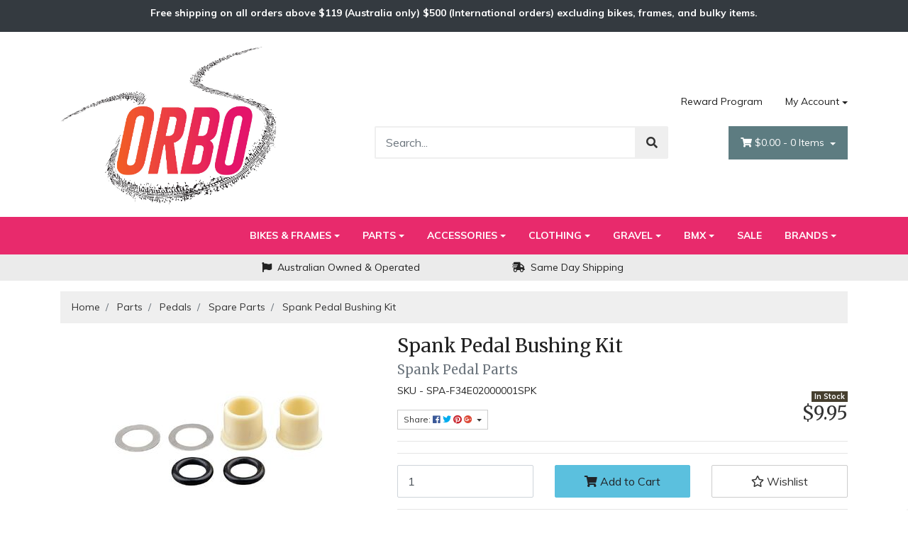

--- FILE ---
content_type: text/html; charset=utf-8
request_url: https://www.offroadbikesonline.com.au/spank-pedal-bushing-kit
body_size: 40621
content:
<!DOCTYPE html>
<html lang="en">
<head itemscope itemtype="http://schema.org/WebSite">
    <!-- Google Tag Manager -->
    <script>(function(w,d,s,l,i){w[l]=w[l]||[];w[l].push({'gtm.start':
    new Date().getTime(),event:'gtm.js'});var f=d.getElementsByTagName(s)[0],
    j=d.createElement(s),dl=l!='dataLayer'?'&l='+l:'';j.async=true;j.src=
    'https://www.googletagmanager.com/gtm.js?id='+i+dl;f.parentNode.insertBefore(j,f);
    })(window,document,'script','dataLayer','GTM-P4V59XGH');</script>
    <!-- End Google Tag Manager -->
	<!-- GTM preload & dns-prefetch - Janak - 20230413  -->
	<meta http-equiv="Content-Type" content="text/html; charset=utf-8"/>
<meta http-equiv="x-ua-compatible" content="ie=edge">
<meta name="keywords" content="Spank Pedal Bushing Kit"/>
<meta name="description" content="Spank Pedal Bushing Kit - Spank - Spank Pedal Bushing Kit"/>
<meta name="viewport" content="width=device-width, initial-scale=1, shrink-to-fit=no">
<meta name="csrf-token" content="d6d3f8119a43dd43a5914f028a51f21db4f16cf1,1b0e5c0cb8399da3d3b96ce0af103de8248e92d8,1769914917"/>
<meta property="og:image" content="https://www.offroadbikesonline.com.au/assets/full/SPA-F34E02000001SPK.jpg?20240327164627"/>
<meta property="og:title" content="Spank Pedal Bushing Kit"/>
<meta property="og:site_name" content="Off Road Bikes Online"/>
<meta property="og:type" content="product"/>
<meta property="og:url" content="https://www.offroadbikesonline.com.au/spank-pedal-bushing-kit"/>
<meta property="og:description" content="Spank Pedal Bushing Kit - Spank - Spank Pedal Bushing Kit"/>
<title itemprop='name'>Spank Pedal Bushing Kit</title>
<link rel="canonical" href="https://www.offroadbikesonline.com.au/spank-pedal-bushing-kit" itemprop="url"/>
<link rel="shortcut icon" href="/assets/favicon_logo.png?1769036504"/>
<!-- Neto Assets -->
<link rel="dns-prefetch preconnect" href="//assets.netostatic.com">
<link rel="dns-prefetch" href="//use.fontawesome.com">
<link rel="dns-prefetch" href="//google-analytics.com">
<link rel="stylesheet" type="text/css" href="https://use.fontawesome.com/releases/v5.7.2/css/all.css" media="all"/>
<link rel="stylesheet" type="text/css" href="https://cdn.neto.com.au/assets/neto-cdn/jquery_ui/1.12.1/jquery-ui.min.css" media="all"/>
<!--[if lte IE 8]>
	<script type="text/javascript" src="https://cdn.neto.com.au/assets/neto-cdn/html5shiv/3.7.0/html5shiv.js"></script>
	<script type="text/javascript" src="https://cdn.neto.com.au/assets/neto-cdn/respond.js/1.3.0/respond.min.js"></script>
<![endif]-->
<!-- Begin: Script 103 -->
<!-- Global site tag (gtag.js) - Google Analytics -->
<script async defer src="https://www.googletagmanager.com/gtag/js?id=G-PJJD4DYZLX"></script>
<script>
  window.dataLayer = window.dataLayer || [];
  function gtag(){dataLayer.push(arguments);}
  gtag('js', new Date());
    gtag('config', 'G-PJJD4DYZLX', {
      send_page_view: false
    });
</script>
<!-- End: Script 103 -->
<!-- Begin: Script 104 -->
<script type='text/javascript'>
  window.smartlook||(function(d) {
    var o=smartlook=function(){ o.api.push(arguments)},h=d.getElementsByTagName('head')[0];
    var c=d.createElement('script');o.api=new Array();c.async=true;c.type='text/javascript';
    c.charset='utf-8';c.src='https://web-sdk.smartlook.com/recorder.js';h.appendChild(c);
    })(document);
    smartlook('init', '9106a279228092367b2c5c32b6419335f3002685', { region: 'eu' });
</script>
<!-- End: Script 104 -->
<!-- Begin: Script 107 -->
<script type="application/javascript" async
src="https://static.klaviyo.com/onsite/js/klaviyo.js?company_id=Xrsp5k"></script>
<script src="https://static.klaviyoforneto.com/script.js" async></script>
<script type="text/html" id="k4n-data"><span nloader-content-id="ceRUXo2Nr3CLk8EQQYWCmK-fNBMYDh-TuUjCwqXqtpsU0kBTkNckngJV7FkCqsfDjPZyhZrGx4vkwEm32IQd-4" nloader-content="LJ9-Mkz8CL8DvGMB7jZgYyI8X8-uBg3bHYRH9uhz8XB4ku3O9rKTg6Otal4dWAM3e4LdODh1mpVKoIAI_vLbaA" nloader-data="AfkWElEJvzFWQqZH-1Gfiw"></span></script>
<script>
var k4n = {
        current_page:"product",
    product: {
            sku: "SPA-F34E02000001SPK",
            product_id: "8060315",
            name: "Spank%20Pedal%20Bushing%20Kit",
            categories: [0,
                "Parts","Pedals","Spare%20Parts",
                "Spare%20Parts",
            ].filter(function(item, pos, self) { return item && self.indexOf(item) == pos; }),
            image: "https%3A%2F%2Fwww.offroadbikesonline.com.au%2Fassets%2Fthumb%2FSPA-F34E02000001SPK.jpg%3F20240327164627",
            url: "https%3A%2F%2Fwww.offroadbikesonline.com.au%2Fspank-pedal-bushing-kit",
            brand: "Spank",
            price: "9.95",
            rrp: ""
        },
    };

</script>
<!-- End: Script 107 -->
<!-- Begin: Script 109 -->
<script async type="text/javascript" src="https://static.klaviyo.com/onsite/js/klaviyo.js?company_id=Xrsp5k"></script>
<!-- End: Script 109 -->
<!-- Begin: Script 110 -->
<script
src="https://www.paypal.com/sdk/js?client-id=AWLxxrfIX46WSLGrG6wrTL0Yl_c6s6ENq8WRF-gmi0VTcEgyRabt9cyw35c7T_-CRwYTC9RuKlMxpv-C&currency=AUD&components=messages"
data-namespace="PayPalSDK">
</script>
<!-- End: Script 110 -->
<!-- Begin: Script 114 -->
<!-- Google tag (gtag.js) -->
<script async src="https://www.googletagmanager.com/gtag/js?id=AW-16657603996"></script>
<script>
  window.dataLayer = window.dataLayer || [];
  function gtag(){dataLayer.push(arguments);}
  gtag('js', new Date());

  gtag('config', 'AW-16657603996');
</script>
<!-- Event snippet for Purchase conversion page -->
<script>
  gtag('event', 'conversion', {
      'send_to': 'AW-16657603996/IwOLCNXazcYZEJy7-4Y-',
      'value': 1.0,
      'currency': 'AUD',
      'transaction_id': ''
  });
</script>
<!-- End: Script 114 -->

<!--<meta  http-equiv="Content-Security-Policy" content="frame-ancestors 'self' https://booking.offroadbikesonline.com.au/" />-->
	<link rel="preload" href="/assets/themes/storefront/css/app.css?1769036504" as="style">
	<link rel="preload" href="/assets/themes/storefront/css/style.css?1769036504" as="style">
	<link class="theme-selector" rel="stylesheet" type="text/css" href="/assets/themes/storefront/css/app.css?1769036504" media="all"/>
	<link rel="stylesheet" type="text/css" href="/assets/themes/storefront/css/style.css?1769036504" media="all"/>
	
<!-- Order Dispatch Cut-Off Timer STARTS - Janak 20231201 -->
<!-- JS Delivery countdown feature -->


<!-- Order Dispatch Cut-Off Timer ENDS - Janak 20231201 -->

</head>
<body id="n_product" class="n_storefront">
    <!-- Google Tag Manager (noscript) -->
    <noscript><iframe src="https://www.googletagmanager.com/ns.html?id=GTM-P4V59XGH"
    height="0" width="0" style="display:none;visibility:hidden"></iframe></noscript>
    <!-- End Google Tag Manager (noscript) -->
    <!-- Header Announcement -->
<div class="bg-dark text-center py-2" style="padding-bottom: 0px !important;">
        <div class="container">
            <div class="row">
                <div class="col-12">
                    <strong><p><span style="color:#ffffff;"><!--<strong>Christmas Closure:</strong> ORBO will be closed Thur 25 & Fri 26 Dec and Thur 1 Jan. Happy holidays!<br/>-->Free shipping on all orders above $119 (Australia only) $500 (International orders) excluding bikes, frames, and bulky items.</span></p></strong>
                    <!--<div id="countdown" class="text-center" style="color: white;"></div>-->
                </div>
            </div>
        </div>
    </div>
<div class="wrapper-header">
		<div class="container">
			<div class="row py-3 align-items-center">
				<div class="col-12 col-sm-4 wrapper-logo text-center text-sm-left">
					<a href="https://www.offroadbikesonline.com.au" title="Off Road Bikes Online">
						<img class="logo" src="/assets/website_logo.png?1769036504" alt="Off Road Bikes Online" />
					</a>
				</div>
				<div class="col-12 col-sm-8">
					<div class="row">
						<div class="d-none d-sm-block col-12 text-right">
							<ul class="nav justify-content-end pb-3"><li class="nav-item " style="display:none!;">
											<a href="/blog/stories/we-have-introduced-a-rewards-program/" class="nav-link ">Reward Program</a>
											</li><li class="nav-item dropdown dropdown-hover">
											<a class="nav-link pr-0 dropdown-toggle" href="https://www.offroadbikesonline.com.au/_myacct" aria-label="Account dropdown">My Account</a>
											<ul class="dropdown-menu dropdown-menu-right">
												<li><a class="dropdown-item" href="https://www.offroadbikesonline.com.au/_myacct">Account Home</a></li>
												<li><a class="dropdown-item" href="https://www.offroadbikesonline.com.au/_myacct#orders">Orders</a></li>
												<li><a class="dropdown-item" href="https://www.offroadbikesonline.com.au/_myacct/payrec">Pay Invoices</a></li>
												<li><a class="dropdown-item" href="https://www.offroadbikesonline.com.au/_myacct/favourites">Favourites</a></li>
												<li><a class="dropdown-item" href="https://www.offroadbikesonline.com.au/_myacct/wishlist">Wishlists</a></li>
												<li><a class="dropdown-item" href="https://www.offroadbikesonline.com.au/_myacct/warranty">Resolution Centre</a></li>
												<li><a class="dropdown-item" href="https://www.offroadbikesonline.com.au/_myacct/edit_account">Edit My Details</a></li>
												<li><a class="dropdown-item" href="https://www.offroadbikesonline.com.au/_myacct/edit_address">Edit My Address Book</a></li>
												<li class="divider"></li>
												<span nloader-content-id="lvTO_KnA9IxmHcMqBL0XJo9m-EQeJydw69o4pZ81JD84aRuy77rwMz-AvD2G3RY79UGsf-03B6tEwCHzjdbuxA" nloader-content="[base64]" nloader-data="X3s97Vlz5g3Ma4locc9HAvDnqOnFRuIdvL1hMs0oWUw"></span></ul>
										</li>
									</ul>
							
							
							
						</div>
					</div>
					<div class="row">
						<div class="col-12 col-sm-6 col-md-7 offset-md-1">
							<div class="header-search pt-3 pt-sm-0">
								<form name="productsearch" method="get" action="/">
									<input type="hidden" name="rf" value="kw" />
									<div class="input-group input-group-lg">
										<input class="form-control ajax_search" value="" id="name_search" autocomplete="off" name="kw" type="text" placeholder="Search..."/>
										<span class="input-group-append">
											<button type="submit" value="Search" class="btn btn-default" id="Search" title="Search"><i class="fa fa-search"></i></button>
										</span>
									</div>
								</form>
							</div>
						</div>
						<div class="col-sm-5 col-md-4 d-none d-sm-block">
							<div id="header-cart" class="btn-group float-right">
								<a href="https://www.offroadbikesonline.com.au/_mycart?tkn=cart&ts=1769914917030210" class="btn btn-success dropdown-toggle" data-toggle="dropdown" id="cartcontentsheader">
									<i class="fa fa-shopping-cart"></i>
									<span rel="a2c_sub_total" class="d-none d-lg-inline-block">
									$0.00
									</span> -
									<span rel="a2c_item_count">0</span> Items
								</a>
								<ul class="dropdown-menu dropdown-menu-right">
										<li class="box" id="neto-dropdown">
											<div class="body padding" id="cartcontents"></div>
											<div class="footer"></div>
										</li>
									</ul>
								</div>
						</div>
					</div>
				</div>
			</div>
		</div>
		<div class="navbar navbar-default navbar-expand-md flex-md-row-reverse">
			<ul class="nMobileNav p-2">
				<li><a href="#" class="nToggleMenu" data-target=".navbar-responsive-collapse"><span class="icon"><i class="fa fa-bars"></i></span><br>
					Menu</a></li>
				<li><a href="/products"><span class="icon"><i class="fa fa-gift"></i></span><br>
					Shop</a></li>
				<li><a href="https://www.offroadbikesonline.com.au/_mycart?tkn=cart&ts=1769914917712374"><span class="icon"><i class="fa fa-shopping-cart"></i></span><br>
					Cart (<span rel="a2c_item_count">0</span>)</a></li>
				<li><a href="/_myacct/"><span class="icon"><i class="fa fa-user"></i></span><br>
					Account</a></li>
			</ul>
			<div class="container">
				<div class="collapse navbar-collapse navbar-responsive-collapse p-3 p-md-0">
					<ul class="navbar-nav mr-auto flex-wrap">
						<li class="dropdown dropdown-hover">
									<a href="https://www.offroadbikesonline.com.au/bikes-frames/" class="nav-link dropdown-toggle">Bikes & Frames</a>
									<ul class="dropdown-menu">
											<li class="">
										<a href="https://www.offroadbikesonline.com.au/bikes-frames/completes/" class="nuhover dropdown-item">Completes</a>
										</li><li class="">
										<a href="https://www.offroadbikesonline.com.au/frame-spares/" class="nuhover dropdown-item">Frame Spares</a>
										</li><li class="">
										<a href="https://www.offroadbikesonline.com.au/bikes-frames/bike-frames/" class="nuhover dropdown-item">Framesets</a>
										</li><li class="">
										<a href="https://www.offroadbikesonline.com.au/demo-and-rentals/" class="nuhover dropdown-item">Rentals and Demos</a>
										</li>
										</ul>
									</li><li class="dropdown dropdown-hover">
									<a href="https://www.offroadbikesonline.com.au/parts/" class="nav-link dropdown-toggle">Parts</a>
									<ul class="dropdown-menu">
											<li class="dropdown dropdown-hover">
										<a href="https://www.offroadbikesonline.com.au/parts/axles/" class="nuhover dropdown-item">Axles</a>
										<ul class="dropdown-menu dropdown-menu-horizontal">
												<li><a class="dropdown-item pl-5 pl-sm-4" href="https://www.offroadbikesonline.com.au/parts/axles/front/">Front</a></li><li><a class="dropdown-item pl-5 pl-sm-4" href="https://www.offroadbikesonline.com.au/parts/axles/rear/">Rear</a></li>
											</ul>
										</li><li class="">
										<a href="https://www.offroadbikesonline.com.au/parts/brakes/" class="nuhover dropdown-item">Brakes</a>
										</li><li class="dropdown dropdown-hover">
										<a href="https://www.offroadbikesonline.com.au/accessories/drivetrain/" class="nuhover dropdown-item">Drivetrain</a>
										<ul class="dropdown-menu dropdown-menu-horizontal">
												<li><a class="dropdown-item pl-5 pl-sm-4" href="https://www.offroadbikesonline.com.au/parts/drivetrain/chainguides/">Chainguides</a></li><li><a class="dropdown-item pl-5 pl-sm-4" href="https://www.offroadbikesonline.com.au/parts/chainrings/">Chainrings</a></li><li><a class="dropdown-item pl-5 pl-sm-4" href="https://www.offroadbikesonline.com.au/parts/drivetrain/cranksets/">Cranksets</a></li><li><a class="dropdown-item pl-5 pl-sm-4" href="https://www.offroadbikesonline.com.au/parts/drivetrain/shifters-derailluers-cassettes/">Shifters, Derailleurs & Cassettes</a></li>
											</ul>
										</li><li class="">
										<a href="https://www.offroadbikesonline.com.au/parts/forks/" class="nuhover dropdown-item">Forks</a>
										</li><li class="dropdown dropdown-hover">
										<a href="https://www.offroadbikesonline.com.au/parts/grips-tape/" class="nuhover dropdown-item">Grips / Tape</a>
										<ul class="dropdown-menu dropdown-menu-horizontal">
												<li><a class="dropdown-item pl-5 pl-sm-4" href="https://www.offroadbikesonline.com.au/parts/grips-tape/grips/">Grips</a></li><li><a class="dropdown-item pl-5 pl-sm-4" href="https://www.offroadbikesonline.com.au/parts/grips-tape/tape/">Tape</a></li>
											</ul>
										</li><li class="dropdown dropdown-hover">
										<a href="https://www.offroadbikesonline.com.au/parts/handlebars/" class="nuhover dropdown-item">Handlebars</a>
										<ul class="dropdown-menu dropdown-menu-horizontal">
												<li><a class="dropdown-item pl-5 pl-sm-4" href="https://www.offroadbikesonline.com.au/parts/handlebars/aero-bars/">Aero Bars</a></li><li><a class="dropdown-item pl-5 pl-sm-4" href="https://www.offroadbikesonline.com.au/parts/handlebars/road-drop/">Gravel/Road</a></li><li><a class="dropdown-item pl-5 pl-sm-4" href="https://www.offroadbikesonline.com.au/parts/handlebars/mtb/">MTB</a></li>
											</ul>
										</li><li class="">
										<a href="https://www.offroadbikesonline.com.au/parts/headsets" class="nuhover dropdown-item">Headsets, Parts & Spacers</a>
										</li><li class="">
										<a href="https://www.offroadbikesonline.com.au/parts/hubs/" class="nuhover dropdown-item">Hubs</a>
										</li><li class="dropdown dropdown-hover">
										<a href="https://www.offroadbikesonline.com.au/parts/pedals/" class="nuhover dropdown-item">Pedals</a>
										<ul class="dropdown-menu dropdown-menu-horizontal">
												<li><a class="dropdown-item pl-5 pl-sm-4" href="https://www.offroadbikesonline.com.au/parts/pedals/pedals/">Pedals</a></li><li><a class="dropdown-item pl-5 pl-sm-4" href="https://www.offroadbikesonline.com.au/parts/pedals/parts/">Spare Parts</a></li>
											</ul>
										</li><li class="">
										<a href="https://www.offroadbikesonline.com.au/parts/rims/" class="nuhover dropdown-item">Rims</a>
										</li><li class="">
										<a href="https://www.offroadbikesonline.com.au/parts/saddles/" class="nuhover dropdown-item">Saddles</a>
										</li><li class="dropdown dropdown-hover">
										<a href="https://www.offroadbikesonline.com.au/parts/seatposts/" class="nuhover dropdown-item">Seatposts</a>
										<ul class="dropdown-menu dropdown-menu-horizontal">
												<li><a class="dropdown-item pl-5 pl-sm-4" href="https://www.offroadbikesonline.com.au/parts/seatposts/dropper/dropper-levers/">Dropper Levers</a></li><li><a class="dropdown-item pl-5 pl-sm-4" href="https://www.offroadbikesonline.com.au/parts/seatposts/dropper/">Droppers</a></li><li><a class="dropdown-item pl-5 pl-sm-4" href="https://www.offroadbikesonline.com.au/parts/seatposts/rigid/">Rigid</a></li><li><a class="dropdown-item pl-5 pl-sm-4" href="https://www.offroadbikesonline.com.au/parts/seatposts/seat-clamps/">Seat Clamps</a></li><li><a class="dropdown-item pl-5 pl-sm-4" href="https://www.offroadbikesonline.com.au/parts/seatposts/spare-parts/">Spare Parts</a></li>
											</ul>
										</li><li class="dropdown dropdown-hover">
										<a href="https://www.offroadbikesonline.com.au/parts/stems/" class="nuhover dropdown-item">Stems</a>
										<ul class="dropdown-menu dropdown-menu-horizontal">
												<li><a class="dropdown-item pl-5 pl-sm-4" href="https://www.offroadbikesonline.com.au/parts/stems/31.8mm-clamp/">31.8mm Clamp</a></li><li><a class="dropdown-item pl-5 pl-sm-4" href="https://www.offroadbikesonline.com.au/parts/stems/35mm-clamp/">35mm Clamp</a></li><li><a class="dropdown-item pl-5 pl-sm-4" href="https://www.offroadbikesonline.com.au/parts/stems/direct-mount/">Direct Mount</a></li>
											</ul>
										</li><li class="dropdown dropdown-hover">
										<a href="https://www.offroadbikesonline.com.au/parts/suspension/" class="nuhover dropdown-item">Suspension</a>
										<ul class="dropdown-menu dropdown-menu-horizontal">
												<li><a class="dropdown-item pl-5 pl-sm-4" href="https://www.offroadbikesonline.com.au/rear-shocks/">Rear Shocks</a></li><li><a class="dropdown-item pl-5 pl-sm-4" href="https://www.offroadbikesonline.com.au/parts/suspension/spare-parts/">Spare Parts</a></li>
											</ul>
										</li><li class="">
										<a href="https://www.offroadbikesonline.com.au/accessories/tubeless/" class="nuhover dropdown-item">Tubeless</a>
										</li><li class="">
										<a href="https://www.offroadbikesonline.com.au/parts/tyres/" class="nuhover dropdown-item">Tyres</a>
										</li><li class="dropdown dropdown-hover">
										<a href="https://www.offroadbikesonline.com.au/parts/wheels/" class="nuhover dropdown-item">Wheels & Parts</a>
										<ul class="dropdown-menu dropdown-menu-horizontal">
												<li><a class="dropdown-item pl-5 pl-sm-4" href="https://www.offroadbikesonline.com.au/parts/wheels/parts/">Spare Parts</a></li><li><a class="dropdown-item pl-5 pl-sm-4" href="https://www.offroadbikesonline.com.au/parts/wheels-parts/freehubs/">Freehubs</a></li><li><a class="dropdown-item pl-5 pl-sm-4" href="https://www.offroadbikesonline.com.au/parts/wheels/front/">Front</a></li><li><a class="dropdown-item pl-5 pl-sm-4" href="https://www.offroadbikesonline.com.au/parts/wheels/rear/">Rear</a></li><li><a class="dropdown-item pl-5 pl-sm-4" href="https://www.offroadbikesonline.com.au/parts/wheels/wheelsets/">Wheelsets</a></li>
											</ul>
										</li>
										</ul>
									</li><li class="dropdown dropdown-hover">
									<a href="https://www.offroadbikesonline.com.au/accessories/" class="nav-link dropdown-toggle">Accessories</a>
									<ul class="dropdown-menu">
											<li class="dropdown dropdown-hover">
										<a href="https://www.offroadbikesonline.com.au/accessories/armour/" class="nuhover dropdown-item">Armour</a>
										<ul class="dropdown-menu dropdown-menu-horizontal">
												<li><a class="dropdown-item pl-5 pl-sm-4" href="https://www.offroadbikesonline.com.au/accessories/armour/body-armour/">Body Armour</a></li><li><a class="dropdown-item pl-5 pl-sm-4" href="https://www.offroadbikesonline.com.au/accessories/armour/elbow-pads/">Elbow Pads</a></li><li><a class="dropdown-item pl-5 pl-sm-4" href="https://www.offroadbikesonline.com.au/accessories/armour/knee-pads/">Knee Pads</a></li>
											</ul>
										</li><li class="">
										<a href="https://www.offroadbikesonline.com.au/accessories/baby-kids-seats/" class="nuhover dropdown-item">Baby / Kids Seats</a>
										</li><li class="">
										<a href="https://www.offroadbikesonline.com.au/accessories/bags-luggage/" class="nuhover dropdown-item">Bags / Luggage / Straps</a>
										</li><li class="">
										<a href="https://www.offroadbikesonline.com.au/accessories/bottle-cages/" class="nuhover dropdown-item">Bottle Cages</a>
										</li><li class="">
										<a href="https://www.offroadbikesonline.com.au/accessories/bottles/" class="nuhover dropdown-item">Bottles</a>
										</li><li class="">
										<a href="https://www.offroadbikesonline.com.au/accessories/goggles/" class="nuhover dropdown-item">Goggles</a>
										</li><li class="">
										<a href="https://www.offroadbikesonline.com.au/accessories/helmets/" class="nuhover dropdown-item">Helmets</a>
										</li><li class="">
										<a href="https://www.offroadbikesonline.com.au/accessories/lights/" class="nuhover dropdown-item">Lights</a>
										</li><li class="">
										<a href="https://www.offroadbikesonline.com.au/accessories/locks/" class="nuhover dropdown-item">Locks</a>
										</li><li class="">
										<a href="https://www.offroadbikesonline.com.au/accessories/lubricant/" class="nuhover dropdown-item">Lubricant</a>
										</li><li class="dropdown dropdown-hover">
										<a href="https://www.offroadbikesonline.com.au/accessories/mudguards/" class="nuhover dropdown-item">Mudguards</a>
										<ul class="dropdown-menu dropdown-menu-horizontal">
												<li><a class="dropdown-item pl-5 pl-sm-4" href="https://www.offroadbikesonline.com.au/downtube-mounted/~-575">Downtube Mounted</a></li><li><a class="dropdown-item pl-5 pl-sm-4" href="https://www.offroadbikesonline.com.au/accessories/mudguards/fender-kit/">Fender Kit</a></li><li><a class="dropdown-item pl-5 pl-sm-4" href="https://www.offroadbikesonline.com.au/fork-mounted/">Fork Mounted</a></li><li><a class="dropdown-item pl-5 pl-sm-4" href="https://www.offroadbikesonline.com.au/rear-mounted/">Rear Mounted</a></li>
											</ul>
										</li><li class="">
										<a href="https://www.offroadbikesonline.com.au/accessories/pumps/" class="nuhover dropdown-item">Pumps</a>
										</li><li class="dropdown dropdown-hover">
										<a href="https://www.offroadbikesonline.com.au/racks/" class="nuhover dropdown-item">Racks</a>
										<ul class="dropdown-menu dropdown-menu-horizontal">
												<li><a class="dropdown-item pl-5 pl-sm-4" href="https://www.offroadbikesonline.com.au/front-racks/">Front Racks</a></li><li><a class="dropdown-item pl-5 pl-sm-4" href="https://www.offroadbikesonline.com.au/rack-spares/">Rack Spares</a></li><li><a class="dropdown-item pl-5 pl-sm-4" href="https://www.offroadbikesonline.com.au/rear-rack/">Rear Rack</a></li>
											</ul>
										</li><li class="">
										<a href="https://www.offroadbikesonline.com.au/accessories/ramps-and-stands/" class="nuhover dropdown-item">Ramps and Stands</a>
										</li><li class="dropdown dropdown-hover">
										<a href="https://www.offroadbikesonline.com.au/accessories/tools/" class="nuhover dropdown-item">Tools</a>
										<ul class="dropdown-menu dropdown-menu-horizontal">
												<li><a class="dropdown-item pl-5 pl-sm-4" href="https://www.offroadbikesonline.com.au/accessories/tools/hand-tools/">Hand Tools</a></li><li><a class="dropdown-item pl-5 pl-sm-4" href="https://www.offroadbikesonline.com.au/inflation/">Inflation</a></li>
											</ul>
										</li>
										</ul>
									</li><li class="dropdown dropdown-hover">
									<a href="https://www.offroadbikesonline.com.au/clothing/" class="nav-link dropdown-toggle">Clothing</a>
									<ul class="dropdown-menu">
											<li class="">
										<a href="https://www.offroadbikesonline.com.au/accessories/clothing/gloves/" class="nuhover dropdown-item">Gloves</a>
										</li><li class="">
										<a href="https://www.offroadbikesonline.com.au/clothing/hats-beanies/" class="nuhover dropdown-item">Hats</a>
										</li><li class="">
										<a href="https://www.offroadbikesonline.com.au/accessories/clothing/jackets/" class="nuhover dropdown-item">Jackets</a>
										</li><li class="">
										<a href="https://www.offroadbikesonline.com.au/accessories/clothing/jerseys/" class="nuhover dropdown-item">Jerseys</a>
										</li><li class="">
										<a href="https://www.offroadbikesonline.com.au/accessories/clothing/pants/" class="nuhover dropdown-item">Pants</a>
										</li><li class="">
										<a href="https://www.offroadbikesonline.com.au/clothing/shoes/" class="nuhover dropdown-item">Shoes</a>
										</li><li class="">
										<a href="https://www.offroadbikesonline.com.au/accessories/clothing/shorts/" class="nuhover dropdown-item">Shorts</a>
										</li><li class="">
										<a href="https://www.offroadbikesonline.com.au/clothing/socks/" class="nuhover dropdown-item">Socks</a>
										</li><li class="">
										<a href="https://www.offroadbikesonline.com.au/clothing/t-shirts/" class="nuhover dropdown-item">T-Shirts</a>
										</li>
										</ul>
									</li><li class="dropdown dropdown-hover">
									<a href="https://www.offroadbikesonline.com.au/gravel/" class="nav-link dropdown-toggle">Gravel</a>
									<ul class="dropdown-menu">
											<li class="">
										<a href="https://www.offroadbikesonline.com.au/gravel/bags-luggage-straps/" class="nuhover dropdown-item">Bags / Luggage / Straps</a>
										</li><li class="dropdown dropdown-hover">
										<a href="https://www.offroadbikesonline.com.au/gravel/bikes-frames/" class="nuhover dropdown-item">Bikes & Frames</a>
										<ul class="dropdown-menu dropdown-menu-horizontal">
												<li><a class="dropdown-item pl-5 pl-sm-4" href="https://www.offroadbikesonline.com.au/gravel/bikes-frames/completes/">Completes</a></li><li><a class="dropdown-item pl-5 pl-sm-4" href="https://www.offroadbikesonline.com.au/gravel/bikes-frames/framesets/">Framesets</a></li>
											</ul>
										</li><li class="">
										<a href="https://www.offroadbikesonline.com.au/gravel/bottle-cages/" class="nuhover dropdown-item">Bottle Cages</a>
										</li><li class="">
										<a href="https://www.offroadbikesonline.com.au/gravel/brakes/" class="nuhover dropdown-item">Brakes</a>
										</li><li class="dropdown dropdown-hover">
										<a href="https://www.offroadbikesonline.com.au/gravel/clothing/" class="nuhover dropdown-item">Clothing</a>
										<ul class="dropdown-menu dropdown-menu-horizontal">
												<li><a class="dropdown-item pl-5 pl-sm-4" href="https://www.offroadbikesonline.com.au/gravel/clothing/gloves/">Gloves</a></li><li><a class="dropdown-item pl-5 pl-sm-4" href="https://www.offroadbikesonline.com.au/gravel/clothing/t-shirts/">T-Shirts</a></li>
											</ul>
										</li><li class="">
										<a href="https://www.offroadbikesonline.com.au/gravel/grips-tape/" class="nuhover dropdown-item">Grips / Tape</a>
										</li><li class="">
										<a href="https://www.offroadbikesonline.com.au/gravel/handlebars/" class="nuhover dropdown-item">Handlebars</a>
										</li><li class="">
										<a href="https://www.offroadbikesonline.com.au/gravel/hubs/" class="nuhover dropdown-item">Hubs</a>
										</li><li class="">
										<a href="https://www.offroadbikesonline.com.au/gravel/mudguards/" class="nuhover dropdown-item">Mudguards</a>
										</li><li class="">
										<a href="https://www.offroadbikesonline.com.au/gravel/rims/" class="nuhover dropdown-item">Rims</a>
										</li><li class="">
										<a href="https://www.offroadbikesonline.com.au/gravel/seatposts/" class="nuhover dropdown-item">Seatposts</a>
										</li><li class="">
										<a href="https://www.offroadbikesonline.com.au/gravel/stems/" class="nuhover dropdown-item">Stems</a>
										</li><li class="">
										<a href="https://www.offroadbikesonline.com.au/gravel/tools/" class="nuhover dropdown-item">Tools</a>
										</li><li class="">
										<a href="https://www.offroadbikesonline.com.au/gravel/tubeless/" class="nuhover dropdown-item">Tubeless</a>
										</li><li class="">
										<a href="https://www.offroadbikesonline.com.au/gravel/tyres/" class="nuhover dropdown-item">Tyres</a>
										</li><li class="">
										<a href="https://www.offroadbikesonline.com.au/gravel/wheels-parts/" class="nuhover dropdown-item">Wheels & Parts</a>
										</li>
										</ul>
									</li><li class="dropdown dropdown-hover">
									<a href="https://www.offroadbikesonline.com.au/bmx/" class="nav-link dropdown-toggle">BMX</a>
									<ul class="dropdown-menu">
											<li class="">
										<a href="https://www.offroadbikesonline.com.au/bmx/chainring-bolts/" class="nuhover dropdown-item">Chainring Bolts</a>
										</li><li class="">
										<a href="https://www.offroadbikesonline.com.au/bmx/chainrings/" class="nuhover dropdown-item">Chainrings</a>
										</li><li class="dropdown dropdown-hover">
										<a href="https://www.offroadbikesonline.com.au/bmx/clothing-protection/" class="nuhover dropdown-item">Clothing & Protection</a>
										<ul class="dropdown-menu dropdown-menu-horizontal">
												<li><a class="dropdown-item pl-5 pl-sm-4" href="https://www.offroadbikesonline.com.au/bmx/clothing-protection/gloves/">Gloves</a></li><li><a class="dropdown-item pl-5 pl-sm-4" href="https://www.offroadbikesonline.com.au/bmx/clothing-protection/jerseys/">Jerseys</a></li><li><a class="dropdown-item pl-5 pl-sm-4" href="https://www.offroadbikesonline.com.au/bmx/clothing-protection/pants/">Pants</a></li><li><a class="dropdown-item pl-5 pl-sm-4" href="https://www.offroadbikesonline.com.au/bmx/clothing-protection/body-armour/">Body Armour</a></li><li><a class="dropdown-item pl-5 pl-sm-4" href="https://www.offroadbikesonline.com.au/bmx/clothing-protection/elbow-guards/">Elbow Guards</a></li><li><a class="dropdown-item pl-5 pl-sm-4" href="https://www.offroadbikesonline.com.au/bmx/clothing-protection/knee-pads/">Knee Pads</a></li><li><a class="dropdown-item pl-5 pl-sm-4" href="https://www.offroadbikesonline.com.au/bmx/clothing-protection/goggles/">Goggles</a></li><li><a class="dropdown-item pl-5 pl-sm-4" href="https://www.offroadbikesonline.com.au/bmx/clothing-protection/shoes/">Shoes</a></li>
											</ul>
										</li><li class="">
										<a href="https://www.offroadbikesonline.com.au/bmx/cogs/" class="nuhover dropdown-item">Cogs</a>
										</li><li class="">
										<a href="https://www.offroadbikesonline.com.au/bmx/freewheels/" class="nuhover dropdown-item">Freewheels</a>
										</li><li class="">
										<a href="https://www.offroadbikesonline.com.au/bmx/grips/" class="nuhover dropdown-item">Grips</a>
										</li><li class="">
										<a href="https://www.offroadbikesonline.com.au/bmx/handlebars/" class="nuhover dropdown-item">Handlebars</a>
										</li><li class="">
										<a href="https://www.offroadbikesonline.com.au/bmx/headsets-parts-spacers/" class="nuhover dropdown-item">Headsets, Parts & Spacers</a>
										</li><li class="">
										<a href="https://www.offroadbikesonline.com.au/bmx/pedals/" class="nuhover dropdown-item">Pedals</a>
										</li><li class="">
										<a href="https://www.offroadbikesonline.com.au/bmx/rims/" class="nuhover dropdown-item">Rims</a>
										</li><li class="">
										<a href="https://www.offroadbikesonline.com.au/saddles/" class="nuhover dropdown-item">Saddles</a>
										</li><li class="">
										<a href="https://www.offroadbikesonline.com.au/bmx/seat-post-clamps/" class="nuhover dropdown-item">Seat Post Clamps</a>
										</li><li class="">
										<a href="https://www.offroadbikesonline.com.au/bmx/seat-posts/" class="nuhover dropdown-item">Seat Posts</a>
										</li><li class="dropdown dropdown-hover">
										<a href="https://www.offroadbikesonline.com.au/bmx/stems/" class="nuhover dropdown-item">Stems</a>
										<ul class="dropdown-menu dropdown-menu-horizontal">
												<li><a class="dropdown-item pl-5 pl-sm-4" href="https://www.offroadbikesonline.com.au/bmx/stems/top-load/">Top Load</a></li>
											</ul>
										</li>
										</ul>
									</li><li class="">
									<a href="https://www.offroadbikesonline.com.au/sale/" class="nav-link ">Sale</a>
									</li>

							<li class="dropdown dropdown-hover">
										<a href="/brands" class="nav-link dropdown-toggle">BRANDS</a>
											<ul class="dropdown-menu"><li class="">
										<a href="https://www.offroadbikesonline.com.au/brand/hustle-bike-labs/" class="nuhover dropdown-item">Hustle Bike Labs</a>
										</li><li class="">
										<a href="https://www.offroadbikesonline.com.au/brand/7roads/" class="nuhover dropdown-item">7Roads</a>
										</li><li class="">
										<a href="https://www.offroadbikesonline.com.au/brand/ass-savers/" class="nuhover dropdown-item">ASS Savers</a>
										</li><li class="">
										<a href="https://www.offroadbikesonline.com.au/brand/batch-bicycles/" class="nuhover dropdown-item">Batch Bicycles</a>
										</li><li class="">
										<a href="https://www.offroadbikesonline.com.au/brand/burgtec/" class="nuhover dropdown-item">Burgtec</a>
										</li><li class="">
										<a href="https://www.offroadbikesonline.com.au/brand/cast-mtb/" class="nuhover dropdown-item">Cast MTB</a>
										</li><li class="">
										<a href="https://www.offroadbikesonline.com.au/brand/clever-standard/" class="nuhover dropdown-item">Clever Standard</a>
										</li><li class="">
										<a href="https://www.offroadbikesonline.com.au/brand/controltech/" class="nuhover dropdown-item">Controltech</a>
										</li><li class="">
										<a href="https://www.offroadbikesonline.com.au/brand/csixx/" class="nuhover dropdown-item">cSixx</a>
										</li><li class="">
										<a href="https://www.offroadbikesonline.com.au/brand/cushcore/" class="nuhover dropdown-item">CushCore</a>
										</li><li class="">
										<a href="https://www.offroadbikesonline.com.au/brand/do-little/" class="nuhover dropdown-item">Do Little</a>
										</li><li class="">
										<a href="https://www.offroadbikesonline.com.au/brand/dynaplug/" class="nuhover dropdown-item">DYNAPLUG</a>
										</li><li class="">
										<a href="https://www.offroadbikesonline.com.au/brand/evoc/" class="nuhover dropdown-item">EVOC</a>
										</li><li class="">
										<a href="https://www.offroadbikesonline.com.au/brand/exaform/" class="nuhover dropdown-item">Exaform</a>
										</li><li class="">
										<a href="https://www.offroadbikesonline.com.au/brand/formula/" class="nuhover dropdown-item">Formula</a>
										</li><li class="">
										<a href="https://www.offroadbikesonline.com.au/brand/free-parable/" class="nuhover dropdown-item">Free Parable</a>
										</li><li class="">
										<a href="https://www.offroadbikesonline.com.au/brand/g-form/" class="nuhover dropdown-item">G-Form</a>
										</li><li class="">
										<a href="https://www.offroadbikesonline.com.au/brand/genesis/" class="nuhover dropdown-item">Genesis</a>
										</li><li class="">
										<a href="https://www.offroadbikesonline.com.au/brand/geosmina/" class="nuhover dropdown-item">Geosmina</a>
										</li><li class="">
										<a href="https://www.offroadbikesonline.com.au/brand/gloworm/" class="nuhover dropdown-item">Gloworm</a>
										</li><li class="">
										<a href="https://www.offroadbikesonline.com.au/brand/granite-design/" class="nuhover dropdown-item">Granite Design</a>
										</li><li class="">
										<a href="https://www.offroadbikesonline.com.au/brand/ground-keeper/" class="nuhover dropdown-item">Ground Keeper</a>
										</li><li class="">
										<a href="https://www.offroadbikesonline.com.au/brand/handup/" class="nuhover dropdown-item">Handup</a>
										</li><li class="">
										<a href="https://www.offroadbikesonline.com.au/brand/hiplok/" class="nuhover dropdown-item">Hiplok</a>
										</li><li class="">
										<a href="https://www.offroadbikesonline.com.au/brand/ixs/" class="nuhover dropdown-item">IXS</a>
										</li><li class="">
										<a href="https://www.offroadbikesonline.com.au/brand/ixs-clothing/" class="nuhover dropdown-item">iXS - Clothing</a>
										</li><li class="">
										<a href="https://www.offroadbikesonline.com.au/brand/k9/" class="nuhover dropdown-item">K9 Industries</a>
										</li><li class="">
										<a href="https://www.offroadbikesonline.com.au/brand/king-cage/" class="nuhover dropdown-item">King Cage</a>
										</li><li class="">
										<a href="https://www.offroadbikesonline.com.au/brand/ks/" class="nuhover dropdown-item">KS</a>
										</li><li class="">
										<a href="https://www.offroadbikesonline.com.au/brand/lelumia/" class="nuhover dropdown-item">Lelumia</a>
										</li><li class="">
										<a href="https://www.offroadbikesonline.com.au/brand/lezyne/" class="nuhover dropdown-item">Lezyne</a>
										</li><li class="">
										<a href="https://www.offroadbikesonline.com.au/brand/lindarets/" class="nuhover dropdown-item">Lindarets</a>
										</li><li class="">
										<a href="https://www.offroadbikesonline.com.au/brand/link-sports/" class="nuhover dropdown-item">Link Sports</a>
										</li><li class="">
										<a href="https://www.offroadbikesonline.com.au/brand/loaded/" class="nuhover dropdown-item">Loaded</a>
										</li><li class="">
										<a href="https://www.offroadbikesonline.com.au/brand/maxxis/" class="nuhover dropdown-item">Maxxis</a>
										</li><li class="">
										<a href="https://www.offroadbikesonline.com.au/brand/mountain-racing-products-mrp/" class="nuhover dropdown-item">MRP</a>
										</li><li class="">
										<a href="https://www.offroadbikesonline.com.au/brand/mtb-hopper/" class="nuhover dropdown-item">MTB Hopper</a>
										</li><li class="">
										<a href="https://www.offroadbikesonline.com.au/brand/mucky-nutz/" class="nuhover dropdown-item">Mucky Nutz</a>
										</li><li class="">
										<a href="https://www.offroadbikesonline.com.au/brand/onyx/" class="nuhover dropdown-item">Onyx</a>
										</li><li class="">
										<a href="https://www.offroadbikesonline.com.au/brand/prestacycle/" class="nuhover dropdown-item">Prestacycle</a>
										</li><li class="">
										<a href="https://www.offroadbikesonline.com.au/brand/raceface/" class="nuhover dropdown-item">Raceface</a>
										</li><li class="">
										<a href="https://www.offroadbikesonline.com.au/brand/restrap/" class="nuhover dropdown-item">Restrap</a>
										</li><li class="">
										<a href="https://www.offroadbikesonline.com.au/brand/revel-bikes/" class="nuhover dropdown-item">Revel Bikes</a>
										</li><li class="">
										<a href="https://www.offroadbikesonline.com.au/brand/ride-panzer/" class="nuhover dropdown-item">RIDE-PANZER</a>
										</li><li class="">
										<a href="https://www.offroadbikesonline.com.au/brand/rockshox/" class="nuhover dropdown-item">RockShox</a>
										</li><li class="">
										<a href="https://www.offroadbikesonline.com.au/brand/shimano/" class="nuhover dropdown-item">Shimano</a>
										</li><li class="">
										<a href="https://www.offroadbikesonline.com.au/brand/slickoleum/" class="nuhover dropdown-item">Slickoleum</a>
										</li><li class="">
										<a href="https://www.offroadbikesonline.com.au/brand/spank/" class="nuhover dropdown-item">Spank</a>
										</li><li class="">
										<a href="https://www.offroadbikesonline.com.au/brand/sram/" class="nuhover dropdown-item">SRAM</a>
										</li><li class="">
										<a href="https://www.offroadbikesonline.com.au/brand/unparallel/" class="nuhover dropdown-item">Unparallel</a>
										</li><li class="">
										<a href="https://www.offroadbikesonline.com.au/brand/veloci-cycles/" class="nuhover dropdown-item">Veloci Cycles</a>
										</li><li class="">
										<a href="https://www.offroadbikesonline.com.au/brand/widefoot-usa/" class="nuhover dropdown-item">WideFoot USA</a>
										</li><li class="">
										<a href="https://www.offroadbikesonline.com.au/brand/x-fusion/" class="nuhover dropdown-item">X-Fusion</a>
										</li><li class="">
										<a href="https://www.offroadbikesonline.com.au/brand/yep-components/" class="nuhover dropdown-item">Yep Components</a>
										</li></ul>
									</li>

							

						</ul>
				</div>
			</div>
		</div>
		
	

<div class="row bg-secondary justify-content-center py-2" style="margin: 0px;" ><div class="d-none d-md-flex col-3 align-items-center justify-content-center">
    <i class="fa fa-flag mr-2"></i><p class="m-0">Australian Owned &amp; Operated</p></div><div class="d-none d-md-flex col-3 align-items-center justify-content-center">
    <i class="fa fa-shipping-fast mr-2"></i><p class="m-0">Same Day Shipping</p></div></div>

	
	</div>
	<div id="main-content" role="main" class="container" >
			<div class="row">
	
<div class="col-12">
		<nav aria-label="breadcrumb">
					<ol class="breadcrumb" itemscope itemtype="http://schema.org/BreadcrumbList" style="background-color: transparent;">
						<li class="breadcrumb-item" itemprop="itemListElement" itemscope itemtype="http://schema.org/ListItem">
							<a href="https://www.offroadbikesonline.com.au" itemprop="item"><span itemprop="name">Home</span></a>
							<meta itemprop="position" content="0" />
						</li><li class="breadcrumb-item" itemprop="itemListElement" itemscope itemtype="http://schema.org/ListItem">
							<a href="/parts/" itemprop="item"><span itemprop="name">Parts</span></a>
							<meta itemprop="position" content="1" />
						</li><li class="breadcrumb-item" itemprop="itemListElement" itemscope itemtype="http://schema.org/ListItem">
							<a href="/parts/pedals/" itemprop="item"><span itemprop="name">Pedals</span></a>
							<meta itemprop="position" content="2" />
						</li><li class="breadcrumb-item" itemprop="itemListElement" itemscope itemtype="http://schema.org/ListItem">
							<a href="/parts/pedals/parts/" itemprop="item"><span itemprop="name">Spare Parts</span></a>
							<meta itemprop="position" content="3" />
						</li><li class="breadcrumb-item" itemprop="itemListElement" itemscope itemtype="http://schema.org/ListItem">
							<a href="/spank-pedal-bushing-kit" itemprop="item"><span itemprop="name">Spank Pedal Bushing Kit</span></a>
							<meta itemprop="position" content="4" />
						</li></ol>
				</nav>
		<div class="row" itemscope itemtype="http://schema.org/Product">

			<section class="col-12 col-lg-5" role="contentinfo" aria-label="Product images">
				<div id="_jstl__images"><input type="hidden" id="_jstl__images_k0" value="template"/><input type="hidden" id="_jstl__images_v0" value="aW1hZ2Vz"/><input type="hidden" id="_jstl__images_k1" value="type"/><input type="hidden" id="_jstl__images_v1" value="aXRlbQ"/><input type="hidden" id="_jstl__images_k2" value="onreload"/><input type="hidden" id="_jstl__images_v2" value=""/><input type="hidden" id="_jstl__images_k3" value="content_id"/><input type="hidden" id="_jstl__images_v3" value="427"/><input type="hidden" id="_jstl__images_k4" value="sku"/><input type="hidden" id="_jstl__images_v4" value="SPA-F34E02000001SPK"/><input type="hidden" id="_jstl__images_k5" value="preview"/><input type="hidden" id="_jstl__images_v5" value="y"/><div id="_jstl__images_r"><div class="main-image text-center">
	<a href="/assets/full/SPA-F34E02000001SPK.jpg?20240327164627" data-lightbox="product-lightbox" data-title="Product main image" rel="product_images">
		<div class="zoom">
			<img src="/assets/full/SPA-F34E02000001SPK.jpg?20240327164627" class="d-none" aria-hidden="true">
			<!--<img src="/assets/thumbL/SPA-F34E02000001SPK.jpg?20240327164627" rel="itmimgSPA-F34E02000001SPK" alt="Product main image" border="0" id="main-image" itemprop="image">-->
			<img src="/assets/thumbL/SPA-F34E02000001SPK.jpg?20240327164627" rel="itmimgSPA-F34E02000001SPK" alt="Spank Pedal Bushing Kit" border="0" id="main-image" itemprop="image">
		</div>
	</a>
</div>
<br />
<div class="row align-items-center">

</div>
<!--
--></div></div>

                </section>

			
			<section class="col-12 col-lg-7" role="contentinfo" aria-label="Products information">
				<div id="_jstl__header"><input type="hidden" id="_jstl__header_k0" value="template"/><input type="hidden" id="_jstl__header_v0" value="aGVhZGVy"/><input type="hidden" id="_jstl__header_k1" value="type"/><input type="hidden" id="_jstl__header_v1" value="aXRlbQ"/><input type="hidden" id="_jstl__header_k2" value="preview"/><input type="hidden" id="_jstl__header_v2" value="y"/><input type="hidden" id="_jstl__header_k3" value="sku"/><input type="hidden" id="_jstl__header_v3" value="SPA-F34E02000001SPK"/><input type="hidden" id="_jstl__header_k4" value="content_id"/><input type="hidden" id="_jstl__header_v4" value="427"/><input type="hidden" id="_jstl__header_k5" value="onreload"/><input type="hidden" id="_jstl__header_v5" value=""/><div id="_jstl__header_r"><div class="row">
	<meta itemprop="itemCondition" content="NewCondition">
	<meta itemprop="brand" content="Spank"/>
	<div class="wrapper-product-title col-sm-8">
		<h1 itemprop="name" aria-label="Product Name">
			Spank Pedal Bushing Kit
		</h1>
		<h3 class="text-muted" role="heading" aria-label="Product Subtitle">Spank Pedal Parts</h3>
			<p>SKU - SPA-F34E02000001SPK</p>
		<div id="_jstl__reviews"><input type="hidden" id="_jstl__reviews_k0" value="template"/><input type="hidden" id="_jstl__reviews_v0" value="cmV2aWV3cw"/><input type="hidden" id="_jstl__reviews_k1" value="type"/><input type="hidden" id="_jstl__reviews_v1" value="aXRlbQ"/><input type="hidden" id="_jstl__reviews_k2" value="onreload"/><input type="hidden" id="_jstl__reviews_v2" value=""/><input type="hidden" id="_jstl__reviews_k3" value="content_id"/><input type="hidden" id="_jstl__reviews_v3" value="427"/><input type="hidden" id="_jstl__reviews_k4" value="sku"/><input type="hidden" id="_jstl__reviews_v4" value="SPA-F34E02000001SPK"/><div id="_jstl__reviews_r"></div></div>

		<div class="dropdown">
			<button class="btn btn-outline-secondary btn-sm dropdown-toggle" type="button" id="dropdownMenuSPA-F34E02000001SPK" data-toggle="dropdown" aria-controls="shareDropdownSPA-F34E02000001SPK" aria-label="Share product">
				Share: <i class="fab fa-facebook text-facebook" aria-hidden="true"></i>
				<i class="fab fa-twitter text-twitter" aria-hidden="true"></i>
				<i class="fab fa-pinterest text-pinterest" aria-hidden="true"></i>
				<i class="fab fa-google-plus text-google-plus" aria-hidden="true"></i>
				<span class="caret"></span>
			</button>
			<ul id="shareDropdownSPA-F34E02000001SPK" class="dropdown-menu" aria-labelledby="dropdownMenuSPA-F34E02000001SPK">
				<li><a class="dropdown-item js-social-share" href="//www.facebook.com/sharer/sharer.php?u=https%3A%2F%2Fwww.offroadbikesonline.com.au%2Fspank-pedal-bushing-kit"><i class="fab fa-facebook text-facebook" aria-hidden="true"></i> Facebook</a></li>
				<li><a class="dropdown-item js-social-share" href="//twitter.com/intent/tweet/?text=Spank%20Pedal%20Bushing%20Kit&amp;url=https%3A%2F%2Fwww.offroadbikesonline.com.au%2Fspank-pedal-bushing-kit"><i class="fab fa-twitter text-twitter" aria-hidden="true"></i> Twitter</a></li>
				<li><a class="dropdown-item js-social-share" href="//www.pinterest.com/pin/create/button/?url=https%3A%2F%2Fwww.offroadbikesonline.com.au%2Fspank-pedal-bushing-kit&amp;media=https%3A%2F%2Fwww.offroadbikesonline.com.au%2Fassets%2Ffull%2FSPA-F34E02000001SPK.jpg%3F20240327164627&amp;description=Spank%20Pedal%20Bushing%20Kit"><i class="fab fa-pinterest text-pinterest" aria-hidden="true"></i> Pinterest</a></li>
				<li><a class="dropdown-item js-social-share" href="//plus.google.com/share?url=https%3A%2F%2Fwww.offroadbikesonline.com.au%2Fspank-pedal-bushing-kit"><i class="fab fa-google-plus text-google-plus" aria-hidden="true"></i> Google+</a></li>
			</ul>
			

<!--
-->

			

			
			
			
		</div>
	</div>
	<div itemprop="offers" itemscope itemtype="http://schema.org/Offer" class="wrapper-pricing col-sm-4" style="display: flex; flex-direction: column-reverse; align-items: flex-end;">
			<meta itemprop="priceCurrency" content="AUD">
			<div class="h1" itemprop="price" content="9.95" aria-label="Store Price" style="color: #333333;/* position: absolute; */right: 10%;">
					$9.95
				</div>
				<!-- Begin: Script 110 -->
<div
  data-pp-message
  data-pp-placement="product"
  data-pp-amount="9.95">
</div>
<!-- End: Script 110 -->

			
			
			<div itemprop="availability" content="http://schema.org/InStock" class="badge badge-success">In Stock</div>
				<!-- <span itemprop="availability" content="http://schema.org/InStock" class="badge badge-success">In Stock</span> --></div>
	</div></div></div>
				<!-- grid template - Janak 2023 09 21 -->
                <!-- START - Product Features - Janak 20220801 -->
<!--
-->
<!-- END - Product Features - Janak 20220801 -->
				
		<!-- START - Product Features - Janak 20220801 -->	
		<!--
        <hr>
		-->
        <!-- END - Product Features - Janak 20220801 -->				

<!-- START - Product USP (Unique Selling Points) - Setup & Tools > All settings & tools > Custom Product Fields - Janak 20220801 -->				
<!--
<div class="row mt-3 bg-dark text-white">
    <div class="col-12 col-sm-6" style="margin-top: 1rem;">
            <p><i class="fa fa-credit-card fa-fw mr-2"></i>Secured Payment Checkout</p>
        </div>
    <div class="col-12 col-sm-6" style="margin-top: 1rem;">
            <p><i class="fa fa-flag fa-fw mr-2"></i>Australia Owned & Operated</p>
        </div>
    </div>
-->
<!-- END - Product USP (Unique Selling Points) -->				
<!--
-->

				
				
				<!-- child products -->
				<form autocomplete="off" class="variation-wrapper">
  
  
  </form>
				<!-- addtocart functionality -->
					<div id="_jstl__buying_options"><input type="hidden" id="_jstl__buying_options_k0" value="template"/><input type="hidden" id="_jstl__buying_options_v0" value="YnV5aW5nX29wdGlvbnM"/><input type="hidden" id="_jstl__buying_options_k1" value="type"/><input type="hidden" id="_jstl__buying_options_v1" value="aXRlbQ"/><input type="hidden" id="_jstl__buying_options_k2" value="preview"/><input type="hidden" id="_jstl__buying_options_v2" value="y"/><input type="hidden" id="_jstl__buying_options_k3" value="sku"/><input type="hidden" id="_jstl__buying_options_v3" value="SPA-F34E02000001SPK"/><input type="hidden" id="_jstl__buying_options_k4" value="content_id"/><input type="hidden" id="_jstl__buying_options_v4" value="427"/><input type="hidden" id="_jstl__buying_options_k5" value="onreload"/><input type="hidden" id="_jstl__buying_options_v5" value=""/><div id="_jstl__buying_options_r"><div class="extra-options">
	
	<hr aria-hidden="true"/>
	<!-- PRODUCT OPTIONS -->
	

	
	
	
	
<!-- START - Hire Agreement for Demo (Unique Selling Points) - Setup & Tools > All settings & tools > Custom Product Fields - Janak 20230316 -->				
<!-- END - Hire Agreement for Demo -->	
<!-- Delivery timer - STARTS Janak 20231201 -->	
<div class="col-12 bg-dark" style="color: white;"><div id="countdown-product" class="text-center"></div></div><hr aria-hidden="true">
<!-- Delivery timer - ENDS Janak 20231201 -->	
	<!-- this condition is to hide buying option on revel rental page - Janak - 29/03/2023 -->
	<form class="buying-options" autocomplete="off" role="form" aria-label="Product purchase form">
		<input type="hidden" id="modelkW5g0SPA-F34E02000001SPK" name="model" value="Spank Pedal Bushing Kit">
		<input type="hidden" id="thumbkW5g0SPA-F34E02000001SPK" name="thumb" value="/assets/thumb/SPA-F34E02000001SPK.jpg?20240327164627">
		<input type="hidden" id="skukW5g0SPA-F34E02000001SPK" name="sku" value="SPA-F34E02000001SPK">
	
		<div class="row btn-stack">
			<div class="col-12 col-md-4">
				<label class="sr-only" for="qtykW5g0SPA-F34E02000001SPK">Spank Pedal Bushing Kit quantity field</label>
				<input type="number" min="0" class="form-control qty form-control-lg" id="qtykW5g0SPA-F34E02000001SPK" name="qty" aria-label="Spank Pedal Bushing Kit quantity field" value="1" size="2"/>
			</div>
			<div class="col-12 col-md-4">
			<button type="button" title="Add Spank Pedal Bushing Kit to Cart" class="addtocart btn btn-info btn-block btn-lg btn-ajax-loads" data-loading-text="<i class='fa fa-spinner fa-spin' style='font-size: 14px'></i>" rel="kW5g0SPA-F34E02000001SPK"><i class="fa fa-shopping-cart icon-white" aria-hidden="true"></i> Add to Cart</button>
				</div>
			<div class="col-12 col-md-4">
				<div class="product-wishlist">
						<span nloader-content-id="L7qY2kfAxlIXEXqPYkMab0H6Qa1gCEh2059MMxJA3HsCcvMD7pkMsOy4xtrIl1_c_8aFFeIry9cMbwdV1hqHFs" nloader-content="[base64]" nloader-data="[base64]"></span>
					</div>
				</div>
		</div>
	</form>
	<!--
	<p itemprop="description" aria-label="Product Short Description">
	Spank Pedal Bushing Kit
	</p>
	-->
</div>

<div class="modal fade notifymodal" id="notifymodal">
	<div class="modal-dialog">
		<div class="modal-content">
			<div class="modal-header">
				<h4 class="modal-title">Notify me when back in stock</h4>
			</div>
			<div class="modal-body">
				<div class="form-group">
					<label>Your Name</label>
					<input placeholder="Jane Smith" name="from_name" id="from_name" type="text" class="form-control" value="">
				</div>
				<div class="form-group">
					<label>Your Email Address</label>
					<input placeholder="jane.smith@test.com.au" name="from" id="from" type="email" class="form-control" value="">
				</div>
				<div class="checkbox">
					<label>
						<input type="checkbox" value="y" class="terms_box" required/>
						I have read and agree to
						<a href="#" data-toggle="modal" data-target="#termsModal">Terms &amp; Conditions</a> and
						<a href="#" data-toggle="modal" data-target="#privacyModal">Privacy Policy</a>.
					</label>
					<span class="help-block hidden">Please tick this box to proceed.</span>
				</div>
			</div>
			<div class="modal-footer">
				<input class="btn btn-danger" type="button" data-dismiss="modal" value="Cancel">
				<input class="btn btn-success js-notifymodal-in-stock" data-sku="SPA-F34E02000001SPK" type="button" value="Save My Details">
			</div>
		</div><!-- /.modal-content -->
	</div>
</div>


<!-- START - Product USP (Unique Selling Points) - Setup & Tools > All settings & tools > Custom Product Fields - Janak 20220801 -->	
<hr>
<div class="row mt-3 bg-dark text-white">
    <div class="col-12 col-sm-6" style="margin-top: 1rem;">
            <p><i class="fa fa-credit-card fa-fw mr-2"></i>Free Shipping Over $99*</p>
        </div>
    <div class="col-12 col-sm-6" style="margin-top: 1rem;">
            <p><i class="fa fa-flag fa-fw mr-2"></i>Same Day Dispatch Before 2PM</p>
        </div>
    </div>
	<hr/>
<div id="accordion">

<!-- <section class="card" id="shipbox" role="contentinfo" aria-label="Calculate shipping"> -->
	<!-- <div class="card-header bg-secondary" id="headingOne"> -->
	<div class="accordion-item bg-secondary" id="headingOne">
	    <!-- <h3 class="mb-0"> -->
	    <h3 class="accordion-header" id="headingOne">
            <!-- <button class="btn btn-link" data-toggle="collapse" data-target="#collapseOne" aria-expanded="false" aria-controls="collapseOne"> -->
            <button class="btn-block fas fa-align-justify" type="button" data-toggle="collapse" data-target="#collapseOne" aria-expanded="false" aria-controls="collapseOne">
                Calculate Shipping
            </button>
        </h3>
	</div>
	
	<div id="collapseOne" class="collapse" aria-labelledby="headingOne" data-parent="#accordion">
	<div class="card-body">
		<div class="row btn-stack">
			<!-- postcode search -->
				<div class="col-12 col-md-3">
					<input type="number" id="n_qty" name="n_qty" value="" min="1" class="form-control" placeholder="Qty" aria-label="qty">
				</div>
				<div class="col-12 col-md-3">
					<select id="ship_country" class="form-control" aria-label="Country">
						<option value="AU" selected>Australia</option><option value="AD" >Andorra</option><option value="AR" >Argentina</option><option value="AT" >Austria</option><option value="BH" >Bahrain</option><option value="BE" >Belgium</option><option value="BA" >Bosnia and Herzegovina</option><option value="BN" >Brunei Darussalam</option><option value="BG" >Bulgaria</option><option value="CA" >Canada</option><option value="CL" >Chile</option><option value="CN" >China</option><option value="CO" >Colombia</option><option value="HR" >Croatia</option><option value="CY" >Cyprus</option><option value="CZ" >Czech Republic</option><option value="DK" >Denmark</option><option value="FJ" >Fiji</option><option value="FI" >Finland</option><option value="FR" >France</option><option value="DE" >Germany</option><option value="GI" >Gibraltar</option><option value="GR" >Greece</option><option value="GL" >Greenland</option><option value="GG" >Guernsey</option><option value="VA" >Holy See (Vatican City State)</option><option value="HK" >Hong Kong</option><option value="HU" >Hungary</option><option value="IS" >Iceland</option><option value="IN" >India</option><option value="ID" >Indonesia</option><option value="IE" >Ireland</option><option value="IM" >Isle of Man</option><option value="IL" >Israel</option><option value="IT" >Italy</option><option value="JP" >Japan</option><option value="JO" >Jordan</option><option value="KR" >Korea, Republic of</option><option value="KW" >Kuwait</option><option value="LV" >Latvia</option><option value="LI" >Liechtenstein</option><option value="LT" >Lithuania</option><option value="LU" >Luxembourg</option><option value="MY" >Malaysia</option><option value="MT" >Malta</option><option value="MX" >Mexico</option><option value="MC" >Monaco</option><option value="ME" >Montenegro</option><option value="NL" >Netherlands</option><option value="AN" >Netherlands Antilles (Historic)</option><option value="NC" >New Caledonia</option><option value="NZ" >New Zealand</option><option value="NF" >Norfolk Island</option><option value="NO" >Norway</option><option value="PH" >Philippines</option><option value="PT" >Portugal</option><option value="PR" >Puerto Rico</option><option value="QA" >Qatar</option><option value="WS" >Samoa</option><option value="SM" >San Marino</option><option value="RS" >Serbia</option><option value="SG" >Singapore</option><option value="SK" >Slovakia</option><option value="SI" >Slovenia</option><option value="ZA" >South Africa</option><option value="ES" >Spain</option><option value="LK" >Sri Lanka</option><option value="SE" >Sweden</option><option value="CH" >Switzerland</option><option value="TW" >Taiwan</option><option value="TH" >Thailand</option><option value="TR" >Turkey</option><option value="AE" >United Arab Emirates</option><option value="GB" >United Kingdom</option><option value="US" >United States</option><option value="VU" >Vanuatu</option><option value="VN" >Vietnam</option>
					</select>
				</div>
				<div class="col-12 col-md-3">
					<input type="text" id="ship_zip" name="ship_zip" value="" size="5" class="form-control" placeholder="Post Code" aria-label="Post code">
				</div>
				<div class="col-12 col-md-3">
					<button type="button" class="btn btn-block btn-primary btn-loads" data-loading-text="<i class='fa fa-sync fa-spin' style='font-size: 14px'></i>" title="Calculate" 
						onClick="$.load_ajax_template('_buying_options', {'showloading': '1', 'sku': 'SPA-F34E02000001SPK', 'qty': $('#n_qty').val(), 'ship_zip': $('#ship_zip').val(), 'ship_country': $('#ship_country').val()});">
						<i class="fa fa-sync" aria-hidden="true"></i> Calculate
					</button>
				</div>
			</div>
		<br />
				<div role="alert" aria-atomic="true" aria-label="Shipping results"><div role="group" aria-label="Shipping method option">
				<hr aria-hidden="true"/>
				<strong>Regular Shipping</strong> - $15.00 <br />
				<i class="text-muted"></i>
				</div><div role="group" aria-label="Shipping method option">
				<hr aria-hidden="true"/>
				<strong>Express Shipping</strong> - $22.00 <br />
				<i class="text-muted"></i>
				</div></div>
	</div>
	</div>
 <!-- </section> -->
</div>
	<!-- END - Product USP (Unique Selling Points) -->		

<!-- START - Product Features - Janak 20220801 -->
<!-- END - Product Features - Janak 20220801 --></div></div>
				<!-- closing tag for grid template - janak 2023 09 21 -->
				</section>
		</div>
		<div class="row mt-2">
				
				
				<div class="col-12">
					<div class="tabbable">
	<ul class="nav nav-tabs" role="tablist">
		<li class="nav-item" id="tabDescription" role="tab" aria-controls="description" aria-selected="true">
			<a class="nav-link active" href="#description" data-toggle="tab">Description</a>
		</li>
		<li class="nav-item" id="tabSpecifications" role="tab" aria-controls="specifications" aria-selected="false">
			<a class="nav-link" href="#specifications" data-toggle="tab">Specifications</a>
		</li>
		<li class="nav-item" id="tabReviews" role="tab" aria-controls="reviews" aria-selected="false">
				<a class="nav-link reviews" href="#reviews" data-toggle="tab">
					Reviews
					<i class="far fa-star" aria-hidden="true"></i>
					<i class="far fa-star" aria-hidden="true"></i>
					<i class="far fa-star" aria-hidden="true"></i>
					<i class="far fa-star" aria-hidden="true"></i>
					<i class="far fa-star" aria-hidden="true"></i>
					</a>
			</li>
		<!--
		<li class="nav-item" id="tabProductQuestions" role="tab" aria-controls="productquestion" aria-selected="false">
            <a class="nav-link productquestion" href="#productquestion" data-toggle="tab">Ask a Question About This Product</a>
        </li>
        -->
	</ul>
	<div class="tab-content pt-3">
		<div class="tab-pane active" id="description" role="tabpanel" aria-labelledby="tabDescription">
			<div class="card">
				<div class="card-header py-1 px-2" id="headingDescription">
					<h5 class="mb-0">
						<button class="btn btn-link btn-block text-left" type="button" data-toggle="collapse" data-target="#accordionDescription" aria-expanded="true" aria-controls="accordionDescription">
							Description
						</button>
					</h5>
				</div>
				<div id="accordionDescription" class="collapse show" aria-labelledby="headingDescription">
					<div class="card-body p-md-0">
						<section class="productdetails n-responsive-content" aria-label="Product Description">
							<p>IGUS™ Bushing replacements for your Spike or Oozy pedals help to eliminate any play that develops over time and revive smooth spinning action.</p>

<ul>
	<li>2pcs IGUS self-lubricating bushing</li>
	<li>2pcs O-ring</li>
	<li>2pcs stainless shim washer</li>
</ul>

						</section>
						<p class="small">
							(<span itemprop="productID">SPA-F34E02000001SPK</span>)
						</p>
					</div>
				</div>
			</div>
		</div>
		<div class="tab-pane" id="specifications" role="tabpanel" aria-labelledby="tabSpecifications">
			<div class="card">
				<div class="card-header py-1 px-2" id="headingSpecificatoin">
					<h5 class="mb-0">
						<button class="btn btn-link btn-block text-left" type="button" data-toggle="collapse" data-target="#accordionSpecifications" aria-expanded="true" aria-controls="accordionSpecifications">
							Specifications
						</button>
					</h5>
				</div>
				<div id="accordionSpecifications" class="collapse" aria-labelledby="headingSpecificatoin">
					<div class="card-body p-md-0">
						<table class="table">
							<tbody>
								<tr>
									<td><strong>SKU</strong></td>
									<td>SPA-F34E02000001SPK</td>
								</tr>
								<tr>
										<td><strong>Barcode #</strong></td>
										<td>4717760760650</td>
									</tr>
								<tr>
										<td><strong>Brand</strong></td>
										<td>Spank</td>
									</tr>
								<tr>
										<td><strong>Shipping Weight</strong></td>
										<td>0.0058kg</td>
									</tr>
								<tr>
										<td><strong>Shipping Width</strong></td>
										<td>0.090m</td>
									</tr>
								<tr>
										<td><strong>Shipping Height</strong></td>
										<td>0.001m</td>
									</tr>
								<tr>
										<td><strong>Shipping Length</strong></td>
										<td>0.130m</td>
									</tr>
								</tbody>
						</table>
					</div>
				</div>
			</div>
		</div>
		<div class="tab-pane" id="reviews" role="tabpanel" aria-labelledby="tabReviews">
				<div class="card">
					<div class="card-header py-1 px-2" id="headingReviews">
						<h5 class="mb-0">
							<button class="btn btn-link btn-block text-left" type="button" data-toggle="collapse" data-target="#accordionReviews" aria-expanded="true" aria-controls="accordionReviews">
								Reviews
								<i class="far fa-star" aria-hidden="true"></i>
								<i class="far fa-star" aria-hidden="true"></i>
								<i class="far fa-star" aria-hidden="true"></i>
								<i class="far fa-star" aria-hidden="true"></i>
								<i class="far fa-star" aria-hidden="true"></i>
								</button>
						</h5>
					</div>
					<div id="accordionReviews" class="collapse" aria-labelledby="headingReviews">
						<div class="card-body p-md-0">
							
							<h4>Be The First To Review This Product!</h4>
								<p>Help other Off Road Bikes Online users shop smarter by writing reviews for products you have purchased.</p>
								<p><a class="btn btn-default" href="https://www.offroadbikesonline.com.au/_myacct/write_review?item=SPA-F34E02000001SPK"><i class="far fa-edit"></i> Write a product review</a></p>
							</div>
					</div>
				</div>
			</div><!--/.tab-pane-->
		<!--
		<div class="tab-pane" id="productquestion">
            <iframe src="https://www.offroadbikesonline.com.au/form/ask-a-question-about-this-product/?templatehead=empty&templatefoot=empty" frameBorder="0" width="100%" height="680px"></iframe>
        </div>
        -->
		
	</div><!--/.tab-content-->
</div><!--/.tabbable-->
					<!-- Begin: Script 107 -->
<script>var widget = new SimplybookWidget({"widget_type":"iframe","url":"https:\/\/offroadbikesonline.simplybook.me","theme":"default","theme_settings":{"timeline_hide_unavailable":"1","hide_past_days":"0","timeline_show_end_time":"0","timeline_modern_display":"as_slots","sb_base_color":"#33bb60","display_item_mode":"list","booking_nav_bg_color":"#e82a6c","body_bg_color":"#f7f7f7","sb_review_image":"","dark_font_color":"#494949","light_font_color":"#ffffff","btn_color_1":"#5e7da7","sb_company_label_color":"#ffffff","hide_img_mode":"1","show_sidebar":"1","sb_busy":"#dad2ce","sb_available":"#d3e0f1"},"timeline":"modern_week","datepicker":"top_calendar","is_rtl":false,"app_config":{"clear_session":1,"allow_switch_to_ada":0,"predefined":[]}});</script>
<!-- End: Script 107 -->
<!-- Begin: Script 110 -->
<div
    data-pp-message
    data-pp-style-layout="text"
    data-pp-style-logo-type="inline"
    data-pp-style-text-color="black"
    data-pp-amount="9.95">
</div>
<!-- End: Script 110 -->
</div>
				<div class="col-12">
					
					
					
					<hr aria-hidden="true"/>
						<h3 class="h2">More From This Category</h3>
						<div class="row products-row"><article class="col-6 col-sm-6 col-lg-4 col-xl-3 pb-2" role="article" aria-label="Product thumbnail">
	<div class="card thumbnail card-body" itemscope itemtype="http://schema.org/Product">
		<meta itemprop="brand" content="Spank"/>
		<meta itemprop="mpn" content="SPA-F34E02000012SPK"/>
		<a href="https://www.offroadbikesonline.com.au/spank-pedal-complete-rebuild-kit-2015-current" class="thumbnail-image pb-2">
			<img src="/assets/thumb/SPA-F34E02000012SPK.jpg?20240327170322" class="product-image" alt="Spank Pedal Complete Rebuild Kit 2015-Current" rel="itmimgSPA-F34E02000012SPK">
		</a>
		<p class="card-title h4" itemprop="name"><a href="https://www.offroadbikesonline.com.au/spank-pedal-complete-rebuild-kit-2015-current">Spank Pedal Complete Rebuild Kit 2015-Current</a></p>
		<p class="price" itemprop="offers" itemscope itemtype="http://schema.org/Offer" aria-label="Spank Pedal Complete Rebuild Kit 2015-Current price">
			<span itemprop="price" content="49.95" style="color: #333333;">$49.95</span>
			<meta itemprop="priceCurrency" content="AUD">
		</p>
		<!-- Begin: Script 103 -->
<div
    class="gaec-product"
    data-id="SPA-F34E02000012SPK"
    data-name="Spank Pedal Complete Rebuild Kit 2015-Current"
    data-index="1"
    data-listname=""
    data-affiliation="Off Road Bikes Online"
    data-brand="Spank"
    data-category=""
    data-price="49.95"
    data-currency="AUD"
    data-url="https://www.offroadbikesonline.com.au/spank-pedal-complete-rebuild-kit-2015-current"
>
</div>
<!-- End: Script 103 -->
<!-- Begin: Script 110 -->
<div
  data-pp-message
  data-pp-placement="product"
  data-pp-style-text-size="10"
  data-pp-amount="49.95">
</div>
<!-- End: Script 110 -->
<!-- Purchase Logic -->
		<form class="form-inline buying-options">
			<input type="hidden" id="skuHTOzpSPA-F34E02000012SPK" name="skuHTOzpSPA-F34E02000012SPK" value="SPA-F34E02000012SPK">
			<input type="hidden" id="modelHTOzpSPA-F34E02000012SPK" name="modelHTOzpSPA-F34E02000012SPK" value="Spank Pedal Complete Rebuild Kit 2015-Current">
			<input type="hidden" id="thumbHTOzpSPA-F34E02000012SPK" name="thumbHTOzpSPA-F34E02000012SPK" value="/assets/thumb/SPA-F34E02000012SPK.jpg?20240327170322">
			<input type="hidden" id="qtyHTOzpSPA-F34E02000012SPK" name="qtyHTOzpSPA-F34E02000012SPK" value="1" class="input-tiny">
			<button type="button" title="Add Spank Pedal Complete Rebuild Kit 2015-Current to Cart" class="addtocart btn-primary btn btn-block btn-loads" rel="HTOzpSPA-F34E02000012SPK" data-loading-text="<i class='fa fa-spinner fa-spin' style='font-size: 14px'></i>">Add to Cart</button>
			</form>
		<!-- /Purchase Logic -->
		<div class="savings-container">
			</div>
	</div>
</article>
<article class="col-6 col-sm-6 col-lg-4 col-xl-3 pb-2" role="article" aria-label="Product thumbnail">
	<div class="card thumbnail card-body" itemscope itemtype="http://schema.org/Product">
		<meta itemprop="brand" content="Hustle Bike Labs"/>
		<meta itemprop="mpn" content="HBL-ACC-SERV-REBLD"/>
		<a href="https://www.offroadbikesonline.com.au/hustle-bike-labs-avery-remtech-pedal-service-kit" class="thumbnail-image pb-2">
			<img src="/assets/thumb/HBL-ACC-SERV-REBLD.jpg?20250524171028" class="product-image" alt="Hustle Bike Labs Avery REMtech Pedal Service Kit" rel="itmimgHBL-ACC-SERV-REBLD">
		</a>
		<p class="card-title h4" itemprop="name"><a href="https://www.offroadbikesonline.com.au/hustle-bike-labs-avery-remtech-pedal-service-kit">Hustle Bike Labs Avery REMtech Pedal Service Kit</a></p>
		<p class="price" itemprop="offers" itemscope itemtype="http://schema.org/Offer" aria-label="Hustle Bike Labs Avery REMtech Pedal Service Kit price">
			<span itemprop="price" content="54.95" style="color: #333333;">$54.95</span>
			<meta itemprop="priceCurrency" content="AUD">
		</p>
		<!-- Begin: Script 103 -->
<div
    class="gaec-product"
    data-id="HBL-ACC-SERV-REBLD"
    data-name="Hustle Bike Labs Avery REMtech Pedal Service Kit"
    data-index="2"
    data-listname=""
    data-affiliation="Off Road Bikes Online"
    data-brand="Hustle Bike Labs"
    data-category=""
    data-price="54.95"
    data-currency="AUD"
    data-url="https://www.offroadbikesonline.com.au/hustle-bike-labs-avery-remtech-pedal-service-kit"
>
</div>
<!-- End: Script 103 -->
<!-- Begin: Script 110 -->
<div
  data-pp-message
  data-pp-placement="product"
  data-pp-style-text-size="10"
  data-pp-amount="54.95">
</div>
<!-- End: Script 110 -->
<!-- Purchase Logic -->
		<form class="form-inline buying-options">
			<input type="hidden" id="skulueiCHBL-ACC-SERV-REBLD" name="skulueiCHBL-ACC-SERV-REBLD" value="HBL-ACC-SERV-REBLD">
			<input type="hidden" id="modellueiCHBL-ACC-SERV-REBLD" name="modellueiCHBL-ACC-SERV-REBLD" value="Hustle Bike Labs Avery REMtech Pedal Service Kit">
			<input type="hidden" id="thumblueiCHBL-ACC-SERV-REBLD" name="thumblueiCHBL-ACC-SERV-REBLD" value="/assets/thumb/HBL-ACC-SERV-REBLD.jpg?20250524171028">
			<input type="hidden" id="qtylueiCHBL-ACC-SERV-REBLD" name="qtylueiCHBL-ACC-SERV-REBLD" value="1" class="input-tiny">
			<button type="button" title="Add Hustle Bike Labs Avery REMtech Pedal Service Kit to Cart" class="addtocart btn-primary btn btn-block btn-loads" rel="lueiCHBL-ACC-SERV-REBLD" data-loading-text="<i class='fa fa-spinner fa-spin' style='font-size: 14px'></i>">Add to Cart</button>
			</form>
		<!-- /Purchase Logic -->
		<div class="savings-container">
			<!--<span class="badge badge-danger">29% OFF</span>-->
				<span class="badge badge-danger">SALE</span>
			<span class="badge badge-secondary" >RRP $76.95</span>
			</div>
	</div>
</article>
<article class="col-6 col-sm-6 col-lg-4 col-xl-3 pb-2" role="article" aria-label="Product thumbnail">
	<div class="card thumbnail card-body" itemscope itemtype="http://schema.org/Product">
		<meta itemprop="brand" content="Hustle Bike Labs"/>
		<meta itemprop="mpn" content="AveryREMtechPedalspares"/>
		<a href="https://www.offroadbikesonline.com.au/hustle-bike-labs-avery-remtech-pedal-pins" class="thumbnail-image pb-2">
			<img src="/assets/thumb/AveryREMtechPedalspares.jpg?20250524163622" class="product-image" alt="Hustle Bike Labs Avery REMTech Pedal Pins" rel="itmimgAveryREMtechPedalspares">
		</a>
		<p class="card-title h4" itemprop="name"><a href="https://www.offroadbikesonline.com.au/hustle-bike-labs-avery-remtech-pedal-pins">Hustle Bike Labs Avery REMTech Pedal Pins</a></p>
		<p class="price" itemprop="offers" itemscope itemtype="http://schema.org/Offer" aria-label="Hustle Bike Labs Avery REMTech Pedal Pins price">
			From&nbsp;<span itemprop="price" content="19.95" style="color: #333333;">$19.95</span>
			<meta itemprop="priceCurrency" content="AUD">
		</p>
		<!-- Begin: Script 103 -->
<div
    class="gaec-product"
    data-id="AveryREMtechPedalspares"
    data-name="Hustle Bike Labs Avery REMTech Pedal Pins"
    data-index="3"
    data-listname=""
    data-affiliation="Off Road Bikes Online"
    data-brand="Hustle Bike Labs"
    data-category=""
    data-price="19.95"
    data-currency="AUD"
    data-url="https://www.offroadbikesonline.com.au/hustle-bike-labs-avery-remtech-pedal-pins"
>
</div>
<!-- End: Script 103 -->
<!-- Begin: Script 110 -->
<div
  data-pp-message
  data-pp-placement="product"
  data-pp-style-text-size="10"
  data-pp-amount="19.95">
</div>
<!-- End: Script 110 -->
<!-- Purchase Logic -->
		<form class="form-inline buying-options">
			<input type="hidden" id="sku8KWhsAveryREMtechPedalspares" name="sku8KWhsAveryREMtechPedalspares" value="AveryREMtechPedalspares">
			<input type="hidden" id="model8KWhsAveryREMtechPedalspares" name="model8KWhsAveryREMtechPedalspares" value="Hustle Bike Labs Avery REMTech Pedal Pins">
			<input type="hidden" id="thumb8KWhsAveryREMtechPedalspares" name="thumb8KWhsAveryREMtechPedalspares" value="/assets/thumb/AveryREMtechPedalspares.jpg?20250524163622">
			<input type="hidden" id="qty8KWhsAveryREMtechPedalspares" name="qty8KWhsAveryREMtechPedalspares" value="1" class="input-tiny">
			<a href="https://www.offroadbikesonline.com.au/hustle-bike-labs-avery-remtech-pedal-pins" title="View Hustle Bike Labs Avery REMTech Pedal Pins Buying Options" class="btn btn-primary btn-block btn-loads" data-loading-text="<i class='fa fa-spinner fa-spin' style='font-size: 14px'></i>">See Options</a>
			</form>
		<!-- /Purchase Logic -->
		<div class="savings-container">
			</div>
	</div>
</article>
<article class="col-6 col-sm-6 col-lg-4 col-xl-3 pb-2" role="article" aria-label="Product thumbnail">
	<div class="card thumbnail card-body" itemscope itemtype="http://schema.org/Product">
		<meta itemprop="brand" content="Burgtec"/>
		<meta itemprop="mpn" content="BUR-SPARE-PARTS"/>
		<a href="https://www.offroadbikesonline.com.au/burgtec-spare-parts" class="thumbnail-image pb-2">
			<img src="/assets/thumb/BUR-SPARE-PARTS.png?20240327163908" class="product-image" alt="Burgtec Spare Parts" rel="itmimgBUR-SPARE-PARTS">
		</a>
		<p class="card-title h4" itemprop="name"><a href="https://www.offroadbikesonline.com.au/burgtec-spare-parts">Burgtec Spare Parts</a></p>
		<p class="price" itemprop="offers" itemscope itemtype="http://schema.org/Offer" aria-label="Burgtec Spare Parts price">
			From&nbsp;<span itemprop="price" content="2.95" style="color: #333333;">$2.95</span>
			<meta itemprop="priceCurrency" content="AUD">
		</p>
		<!-- Begin: Script 103 -->
<div
    class="gaec-product"
    data-id="BUR-SPARE-PARTS"
    data-name="Burgtec Spare Parts"
    data-index="1"
    data-listname="Sale"
    data-affiliation="Off Road Bikes Online"
    data-brand="Burgtec"
    data-category="Sale"
    data-price="2.95"
    data-currency="AUD"
    data-url="https://www.offroadbikesonline.com.au/burgtec-spare-parts"
>
</div>
<!-- End: Script 103 -->
<!-- Begin: Script 110 -->
<div
  data-pp-message
  data-pp-placement="product"
  data-pp-style-text-size="10"
  data-pp-amount="2.95">
</div>
<!-- End: Script 110 -->
<!-- Purchase Logic -->
		<form class="form-inline buying-options">
			<input type="hidden" id="skuuPox7BUR-SPARE-PARTS" name="skuuPox7BUR-SPARE-PARTS" value="BUR-SPARE-PARTS">
			<input type="hidden" id="modeluPox7BUR-SPARE-PARTS" name="modeluPox7BUR-SPARE-PARTS" value="Burgtec Spare Parts">
			<input type="hidden" id="thumbuPox7BUR-SPARE-PARTS" name="thumbuPox7BUR-SPARE-PARTS" value="/assets/thumb/BUR-SPARE-PARTS.png?20240327163908">
			<input type="hidden" id="qtyuPox7BUR-SPARE-PARTS" name="qtyuPox7BUR-SPARE-PARTS" value="1" class="input-tiny">
			<a href="https://www.offroadbikesonline.com.au/burgtec-spare-parts" title="View Burgtec Spare Parts Buying Options" class="btn btn-primary btn-block btn-loads" data-loading-text="<i class='fa fa-spinner fa-spin' style='font-size: 14px'></i>">See Options</a>
			</form>
		<!-- /Purchase Logic -->
		<div class="savings-container">
			<!--<span class="badge badge-danger">80% OFF</span>-->
                <span class="badge badge-danger">SALE</span>			
			<span class="badge badge-secondary" >RRP $14.95</span>
			</div>
	</div>
</article>
</div>
				<span nloader-content-id="1tO1NS_LAt5oKzH9JuOVfuYL_MXqvs_nifJ-tMaYkyk2kmgydza9pBvb0O4S3l8Vb3rfvvJ3dHfDWyaW81n0kk" nloader-content="[base64]" nloader-data="[base64]"></span>
				</div><!--/.col-12-->
		</div><!--/.row-->
	</div><!--/.col-12-->
</div><!--/.row--></div>
</div>
<!-- container & row closed here -->


<hr>
    <div id="footer-newsletter" class="bg-dark text-white py-4">
        <div class="container">
            <div class="row align-items-center">
                <div class="col-12 col-sm-6">
                    <h3>Subscribe to our Newsletter</h3>
                    <p class="mb-0">We'll keep you up-to-date on our products and services.</p>
                </div>
                <div class="col-12 col-sm-6">
                    <form method="post" action="https://www.offroadbikesonline.com.au/form/subscribe-to-our-newsletter/" aria-label="Newsletter subscribe form">
                        <input type="hidden" name="list_id" value="1">
                        <input type="hidden" name="opt_in" value="y">
                        <input type="hidden" name="inp-submit" value="y" />
                        <input type="hidden" name="inp-opt_in" value="y" />
                        <div class="input-group">
                            <input name="inp-email" class="form-control" type="email" value="" placeholder="Email Address" required aria-label="Email Address"/>
                            <div class="input-group-append"><input class="btn btn-primary" type="submit" value="Subscribe" data-loading-text="<i class='fa fa-spinner fa-spin' style='font-size: 14px'></i>"/></div>
                        </div>
                        <div class="checkbox mt-2">
                            <label class="small">
                                <input type="checkbox" value="y" class="terms_box" required/>
                                I have read and agree to
                                <a href="/website-terms-of-use/" class="text-info" data-toggle="modal" data-target="#termsModal">Terms & Conditions</a> &
                                <a href="/privacy-policy/" class="text-info" data-toggle="modal" data-target="#privacyModal">Privacy Policy</a>.
                            </label>
                        </div>
                    </form>
                </div>
            </div>
        </div>
    </div>
<footer class="wrapper-footer mt-4">
	<div class="container" style="height: 100%">
		<div class="row">
			<div class="col-12 col-sm-8">
				<div class="row">
					<div class="col-12 col-sm-4">
								<h4 class="nav-link py-0">Service</h4>
								<ul class="nav flex-column">
									<li class="nav-item"><a href="/_myacct" class="nav-link">My Account</a></li><li class="nav-item"><a href="/_myacct/nr_track_order" class="nav-link">Track Order</a></li><li class="nav-item"><a href="/_myacct/warranty" class="nav-link">Resolution Centre</a></li>
								</ul>
							</div><div class="col-12 col-sm-4">
								<h4 class="nav-link py-0">About Us</h4>
								<ul class="nav flex-column">
									<li class="nav-item"><a href="/about-us/" class="nav-link">About Us</a></li><li class="nav-item"><a href="/blogs/news/" class="nav-link">Our Stories</a></li><li class="nav-item"><a href="/form/contact-us/" class="nav-link">Contact Us</a></li><li class="nav-item"><a href="https://www.offroadbikesonline.com.au/blog/stories/we-have-introduced-a-rewards-program/" class="nav-link">Rewards Program</a></li><li class="nav-item"><a href="/blog/stories/" class="nav-link">Stories</a></li>
								</ul>
							</div><div class="col-12 col-sm-4">
								<h4 class="nav-link py-0">Information</h4>
								<ul class="nav flex-column">
									<li class="nav-item"><a href="/hire-agreement/" class="nav-link">Hire Agreement</a></li><li class="nav-item"><a href="/service-agreement" class="nav-link">Service Agreement</a></li><li class="nav-item"><a href="/sizing-charts" class="nav-link">Sizing Charts</a></li><li class="nav-item"><a href="/shipping-faq/" class="nav-link">Shipping FAQ's</a></li><li class="nav-item"><a href="/returns-policy/" class="nav-link">Returns and Warranty</a></li><li class="nav-item"><a href="/privacy-policy/" class="nav-link">Privacy Policy</a></li><li class="nav-item"><a href="/website-terms-of-use/" class="nav-link">Terms of Use</a></li>
								</ul>
							</div>
				</div>
			</div>
			<div class="col-12 col-sm-4">
			    <!--   
				<h4>Stay In Touch</h4>
				<p>Subscribe to our newsletter and we'll keep you up to date on our products and services.</p>
					<form method="post" action="https://www.offroadbikesonline.com.au/form/subscribe-to-our-newsletter/" aria-label="Newsletter subscribe form">
						<input type="hidden" name="list_id" value="1">
						<input type="hidden" name="opt_in" value="y">
						<input name="inp-submit" type="hidden" value="y" />
						<input name="inp-opt_in" type="hidden" value="y" />
						<div class="input-group">
							<input name="inp-email" class="form-control" type="email" value="" placeholder="Email Address" required aria-label="Email Address"/>
							<div class="input-group-append"><input class="btn btn-outline-secondary" type="submit" value="Subscribe" data-loading-text="<i class='fa fa-spinner fa-spin' style='font-size: 14px'></i>"/></div>
						</div>
						<div class="checkbox small mt-1">
							<label>
								<input type="checkbox" value="y" class="terms_box" required/>
								I have read and agree to
								<a href="#" data-toggle="modal" data-target="#termsModal">Terms & Conditions</a> and
								<a href="#" data-toggle="modal" data-target="#privacyModal">Privacy Policy</a>.
							</label>
						</div>
					</form>
				-->
				<h4 class="nav-link py-0">Get Connected</h4>
				<ul class="nav list-social justify-content-center justify-content-md-start pt-2" itemscope itemtype="http://schema.org/Organization" role="contentinfo" aria-label="Social media">
					<meta itemprop="url" content="https://www.offroadbikesonline.com.au"/>
					<meta itemprop="logo" content="https://www.offroadbikesonline.com.au/assets/website_logo.png"/>
					<meta itemprop="name" content="Off Road Bikes Online"/>
					<li class="nav-item px-1"><a href="https://www.offroadbikesonline.com.au/contact-us" target="_blank" title="Email us" rel="noopener" aria-label="Email us"><i class="fa fa-envelope" aria-hidden="true"></i></a></li>
					<li class="nav-item px-1"><a itemprop="sameAs" href="https://www.facebook.com/offroadbikesonline/" target="_blank" title="Off Road Bikes Online on Facebook" rel="noopener"><i class="fab fa-facebook text-facebook" aria-hidden="true"></i><span class="sr-only">Facebook</span></a></li>
					<li class="nav-item px-1"><a itemprop="sameAs" href="https://www.instagram.com/offroadbikesonline/" target="_blank" title="Off Road Bikes Online on Instagram" rel="noopener"><i class="fab fa-instagram text-instagram" aria-hidden="true"></i><span class="sr-only">Instagram</span></a></li>
					</ul>

			</div>
		</div>

		<div class="row align-items-center">
			<div class="col-12 col-md-8 d-none d-sm-block">
				<ul class="list-inline d-flex flex-wrap" role="contentinfo" aria-label="Accepted payment methods"><li class="mr-1">
								<div class="payment-icon-container">
									<div class="payment-icon" style="background-image: url(//assets.netostatic.com/assets/neto-cdn/payment-icons/1.0.0/mastercard.svg); height: 30px;"><span class="sr-only">MasterCard</span></div>
								</div>
							</li><li class="mr-1">
								<div class="payment-icon-container">
									<div class="payment-icon" style="background-image: url(//assets.netostatic.com/assets/neto-cdn/payment-icons/1.0.0/visa.svg); height: 30px;"><span class="sr-only">Visa</span></div>
								</div>
							</li><li class="mr-1">
								<div class="payment-icon-container">
									<div class="payment-icon" style="background-image: url(//assets.netostatic.com/assets/neto-cdn/payment-icons/1.0.0/paypal_checkout.svg); height: 30px;"><span class="sr-only">PayPal Checkout</span></div>
								</div>
							</li></ul>
			</div>
			<div class="col-12 col-md-4 text-md-left">
				<p class="small">
					<strong>Copyright &copy; 2026 Off Road Bikes Online.</strong>
					<br/>
					<strong>ABN:</strong> 86 168 912 703<br></p>
			</div>
		</div>

	</div>
</footer>
<div class="modal fade" tabindex="-1" id="termsModal">
	<div class="modal-dialog modal-lg" role="document">
		<div class="modal-content">
			<div class="modal-header">
				<h4 class="modal-title">Terms & Conditions</h4>
				<button type="button" class="close" data-dismiss="modal" aria-label="Close"><span aria-hidden="true">×</span></button>
			</div>
			<div class="modal-body"><p>
	Welcome to our website. If you continue to browse and use this website, you are agreeing to comply with and be bound by the following terms and conditions of use, which together with our privacy policy govern Off Road Bikes Online’s relationship with you in relation to this website. If you disagree with any part of these terms and conditions, please do not use our website.</p>
<p>
	The term ‘Off Road Bikes Online’ or ‘us’ or ‘we’ refers to the owner of the website whose registered office is 40 Mary Parade, Rydalmere, NSW, 2116, Australia. Our ABN is 86 168 912 703. The term ‘you’ refers to the user or viewer of our website.</p>
<p>
	The use of this website is subject to the following terms of use:</p>
<ul>
	<li>
		The content of the pages of this website is for your general information and use only. It is subject to change without notice.</li>
	<li>
		Neither we nor any third parties provide any warranty or guarantee as to the accuracy, timeliness, performance, completeness or suitability of the information and materials found or offered on this website for any particular purpose. You acknowledge that such information and materials may contain inaccuracies or errors and we expressly exclude liability for any such inaccuracies or errors to the fullest extent permitted by law.</li>
	<li>
		Your use of any information or materials on this website is entirely at your own risk, for which we shall not be liable. It shall be your own responsibility to ensure that any products, services or information available through this website meet your specific requirements.</li>
	<li>
		This website contains material which is owned by or licensed to us. This material includes, but is not limited to, the design, layout, look, appearance and graphics. Reproduction is prohibited other than in accordance with the copyright notice, which forms part of these terms and conditions.</li>
	<li>
		All trademarks reproduced in this website, which are not the property of, or licensed to the operator, are acknowledged on the website.</li>
	<li>
		Unauthorised use of this website may give rise to a claim for damages and/or be a criminal offence.</li>
	<li>
		From time to time, this website may also include links to other websites. These links are provided for your convenience to provide further information. They do not signify that we endorse the website(s). We have no responsibility for the content of the linked website(s).</li>
	<li>
		Your use of this website and any dispute arising out of such use of the website is subject to the laws of Australia.</li>
</ul></div>
			<div class="modal-footer"><button type="button" class="btn btn-default" data-dismiss="modal">Close</button></div>
		</div>
	</div>
</div>
<div class="modal fade" tabindex="-1" id="privacyModal">
	<div class="modal-dialog modal-lg" role="document">
		<div class="modal-content">
			<div class="modal-header">
				<h4 class="modal-title">Privacy Policy</h4>
				<button type="button" class="close" data-dismiss="modal" aria-label="Close"><span aria-hidden="true">×</span></button>
			</div>
			<div class="modal-body"><section class="page">
<div class="wrapper">
<div class="content-container narrow rte">
<p><strong>Privacy Policy</strong></p>

<p><span>Off Road Bikes Online&nbsp;Pty Ltd (ORBO) regards customer privacy as an important part of our relationship with our customers. The following privacy policy applies to all&nbsp;ORBO users, and conforms to Internet privacy standards.<br />
If you have questions or concerns regarding this statement, you should first contact us at sales@offroadbikesonline.com.au.</span></p>

<p><span><strong>Collection of Information</strong><br />
In order to use the&nbsp;ORBO website, we may require information from you in order to provide the best service possible.<br />
All correspondence may also be collected and stored, particularly in regard to sales, support and accounts, including email.<br />
Any information collected by&nbsp;ORBO is collected via correspondence from you or your company. This may be via the telephone, email, mail, fax or directly through our website.</span></p>

<p><span><strong>Use of Collection Information</strong><br />
Any details collected from&nbsp;ORBO customers is required in order to provide you with our products and/or services, and a high level of customer service.<br />
Correspondence is recorded in order to provide service references.</span></p>

<p><span><strong>Storage of Collected Information</strong><br />
The security of your personal information is important to us. When you enter sensitive information (such as credit card numbers) on our website, we encrypt that information using secure socket layer technology (SSL). When Credit Card details are collected, we simply pass them on in order to be processed as required. We never permanently store complete Credit Card details.<br />
We follow generally accepted industry standards to protect the personal information submitted to us, both during transmission and once we receive it. If you have any questions about security on our Website, you can email us at sales@offroadbikesonline.com.au.</span></p>

<p><span><strong>Access to Collected Information</strong><br />
If your personally identifiable information changes, or if you no longer desire our service, you may correct, update, delete or deactivate it by emailing us at sales@offroadbikesonline.com.au.</span></p>

<p><span><strong>How we Use Cookies</strong><br />
A cookie is a small file which asks permission to be placed on your computer's hard drive. Once you agree, the file is added and the cookie helps analyse web traffic or lets you know when you visit a particular site. Cookies allow web applications to respond to you as an individual. The web application can tailor its operations to your needs, likes and dislikes by gathering and remembering information about your preferences. We use traffic log cookies to identify which pages are being used. This helps us analyse data about webpage traffic and improve our website in order to tailor it to customer needs. We only use this information for statistical analysis purposes and then the data is removed from the system. Overall, cookies help us provide you with a better website by enabling us to monitor which pages you find useful and which you do not. A cookie in no way gives us access to your computer or any information about you, other than the data you choose to share with us. You can choose to accept or decline cookies. Most web browsers automatically accept cookies, but you can usually modify your browser setting to decline cookies if you prefer. This may prevent you from taking full advantage of the website.</span></p>

<p><span><strong>Orders</strong><br />
If you purchase a product or service from us, we may request certain personally identifiable information from you. You may be required to provide contact information (such as name, email, and postal address) and financial information (such as credit card number, expiration date). We use this information for billing purposes and to fill your orders. If we have trouble processing an order, we will use this information to contact you.</span></p>

<p><span><strong>Communications</strong><br />
ORBO&nbsp;uses personally identifiable information for essential communications, such as emails, accounts information, and critical service details. We may also use this information for other purposes, including some promotional emails. If at any time a customer wishes not to receive such correspondence, they can request to be removed from any mailing lists by emailing us at sales@offroadbikesonline.com.au. You will be notified when your personal information is collected by any third party that is not our agent/service provider, so you can make an informed choice as to whether or not to share your information with that party.</span></p>

<p><span><strong>Third Parties</strong><br />
We will not sell, distribute or lease your personal information to third parties unless we have your permission or are required by law to do so.<br />
ORBO&nbsp;may at its discretion use other third parties to provide essential services on our site or for our business processes. We may share your details as necessary for the third party to provide that service. These third parties are prohibited from using your personally identifiable information for any other purpose.&nbsp;ORBO does not share any information with third parties for any unknown or unrelated uses.</span></p>

<p><span><strong>Legal</strong><br />
We reserve the right to disclose your personally identifiable information as required by law and when we believe that disclosure is necessary to protect our rights and/or comply with a judicial proceeding, court order, or legal process served on our Website.</span></p>

<p><span><strong>Links</strong><br />
Links on the&nbsp;ORBO site to external entities are not covered within this policy. The terms and conditions set out in this privacy statement only cover the domain name of offroadbikesonline.com.au and associated extensions.</span></p>

<p><span><strong>Changes to Privacy Policy</strong><br />
If we decide to change our privacy policy, we will post those changes to this privacy statement, via a link from our homepage, and other places we deem appropriate so that you are aware of what information we collect, how we use it, and under what circumstances, if any, we disclose it. We reserve the right to modify this privacy statement at any time, so please review it frequently. If we make material changes to this policy, we will notify you here, by email, or by means of a notice on our homepage.</span></p>
</div>
</div>
</section>
</div>
			<div class="modal-footer"><button type="button" class="btn btn-default" data-dismiss="modal">Close</button></div>
		</div>
	</div>
</div>
<!-- Required Neto Scripts - DO NOT REMOVE -->
<script type="text/javascript" src="https://cdn.neto.com.au/assets/neto-cdn/skeletal/4.4.0/vendor.js"></script>
<script type="text/javascript" src="https://cdn.neto.com.au/assets/neto-cdn/jquery_ui/1.12.1/jquery-ui.min.js"></script>
<script type="text/javascript" src="/assets/themes/storefront/js/jquery.countdown.min.js?1769036504"></script>
<script type="text/javascript" src="//assets.netostatic.com/ecommerce/6.355.0/assets/js/common/webstore/main.js"></script>
<script src="/assets/themes/storefront/js/custom.js?1769036504"></script>

		<script>
			(function( NETO, $, undefined ) {
				NETO.systemConfigs = {"isLegacyCartActive":"1","currencySymbol":"$","siteEnvironment":"production","defaultCart":"legacy","asyncAddToCartInit":"1","dateFormat":"dd/mm/yy","isCartRequestQueueActive":0,"measurePerformance":0,"isMccCartActive":"0","siteId":"N074514","isMccCheckoutFeatureActive":0};
			}( window.NETO = window.NETO || {}, jQuery ));
		</script>
		<script>
        // Global time and date variables required for the functions.
        var currentHour;
        var currentDate;
        var dayText;

        // Function required for the same/next day delivery countdown, and also the "sale ends in" countdown on the product page.
        function getDates(type) {
            serverTime = "2026-2-1-14-1-57-Sunday";
            serverDate = serverTime.split("-");
            year = serverDate[0];
            monthNames = [null, "Jan", "Feb", "Mar", "Apr", "May", "Jun", "Jul", "Aug", "Sep", "Oct", "Nov", "Dec"];
            month = monthNames[(serverDate[1])];
            dayNumber = serverDate[2];
            dayText = serverDate[6];
            hour = serverDate[3];
            time = serverDate[3]+":"+serverDate[4]+":"+serverDate[5];

            // Format dates correctly for Jquery countdown.
            // "fullDateAndTime" is an additional parameter to ensure that the countdown function uses the server time, rather than the client time.
            currentDate = serverDate[0]+"/"+serverDate[1]+"/"+serverDate[2];
            fullDateAndTime = month+" "+dayNumber+","+time;

            if (type == 'promo') {
                // Get formatted promo date
                promoEndDateFull = "";
                date = promoEndDateFull.split("-");
                time = date[3]+":"+date[4]+":"+date[5];
                dateFormatted = date[0]+"/"+date[1]+"/"+date[2]+" "+time;
            }
        };
        // getDates();

        $(document).ready(function(){
            // Display the same day countdown timer
            function sameDayCountdown() {
                $('#countdown').countdown(currentDate+' 14:00:00', function(event){
                    $(this).html(event.strftime('<p>Order in <span>%H:%M:%S</span> for same business day dispatch!</p>'));
                }, fullDateAndTime);
            }

            // Display the next day countdown timer
            function nextDayCountdown() {
                $('#countdown').countdown(currentDate+' 24:00:00', function(event){
                    $(this).html(event.strftime('<p>Order in <span>%H:%M:%S</span> for next business day dispatch!</p>'));
                }, fullDateAndTime);
            }

            // Display the same day countdown timer - product page
            function sameDayCountdownProd() {
                $('#countdown-product').countdown(currentDate+' 14:00:00', function(event){
                    $(this).html(event.strftime('<p>Order in <span>%H:%M:%S</span> for same business day dispatch!</p>'));
                }, fullDateAndTime);
            }

            // Display the next day countdown timer - product page
            function nextDayCountdownProd() {
                $('#countdown-product').countdown(currentDate+' 24:00:00', function(event){
                    $(this).html(event.strftime('<p>Order in <span>%H:%M:%S</span> for next business day dispatch!</p>'));
                }, fullDateAndTime);
            }

            /* Show the countdown timers, based on which they offer. The options are pulled from a custom config, with the following available:
               - same_and_next (shows both the same day delivery, and next day delivery countdowns)
               - same (shows same day delivery countdown only)
               - next (shows next day delivery countdown only)
               The countdown timer will only show on weekdays, and not weekends.
            */
            if(dayText != 'Saturday' && dayText != 'Sunday') {
                switch ('same_and_next') {
                    case 'same_and_next':
                        finishHourSameDay = parseInt('14') - 1;  // Reduced by 1 hour 
                        finishHourNextDay = parseInt('24') - 1;  // Reduced by 1 hour  
                        if (hour < finishHourSameDay) {
                            sameDayCountdown();
                        } else if (hour < finishHourNextDay) {
                            nextDayCountdown();
                        };
                        break;
                    case 'same':
                        sameDayCountdown();
                        break;
                    case 'next':
                        nextDayCountdown();
                        break;
                }
            }
            if(dayText != 'Saturday' && dayText != 'Sunday') {
                switch ('same_and_next') {
                    case 'same_and_next':
                        finishHourSameDay = parseInt('14') - 1;  // Reduced by 1 hour
                        finishHourNextDay = parseInt('24') - 1;  // Reduced by 1 hour
                        if (hour < finishHourSameDay) {
                            sameDayCountdownProd();
                        } else if (hour < finishHourNextDay) {
                            nextDayCountdownProd();
                        };
                        break;
                    case 'same':
                        sameDayCountdownProd();
                        break;
                    case 'next':
                        nextDayCountdownProd();
                        break;
                }
            }            
        });
    </script><script>
		$(document).ready(function() {
			$.product_variationInit({
				'loadtmplates': ['_buying_options', '_images','_header'],
				'fns' : {
					'onLoad' : function () {
						$('.btn-ajax-loads')
							.html($('.btn-ajax-loads').attr('data-loading-text'))
							.addClass('disabled').prop('disabled', true);
						$('.variation-wrapper').addClass('disable-interactivity');
					},
					'onReady' : function () {
						$('.zoom').zoom();
						$('.variation-wrapper').removeClass('disable-interactivity');
                        $('#sale-end').countdown('', function(event) {
                            $(this).html(event.strftime('%D days %H:%M:%S'));
                        });
                        },
				}
			});
			});
        </script>
    <script type="text/javascript" src="https://cdn.neto.com.au/assets/neto-cdn/zoom/1.7.21/jquery.zoom.min.js"></script>
    <script type="text/javascript" src="https://cdn.neto.com.au/assets/neto-cdn/jcountdown/2.2.0/jquery.countdown.min.js"></script>
    <link rel="stylesheet" type="text/css" href="https://cdn.neto.com.au/assets/neto-cdn/lightbox/2.10.0/css/lightbox.min.css" media="all"/>
    <script type="text/javascript" src="https://cdn.neto.com.au/assets/neto-cdn/lightbox/2.10.0/js/lightbox.min.js"></script>
	<script>
		$(document).ready(function(){
			// Product image zoom
            $('.zoom').zoom();
            // Lightbox
            lightbox.option({
            'alwaysShowNavOnTouchDevices': true,
            'wrapAround': true
            });
			// Sales countdown
			$('#sale-end').countdown('', function(event) {
                $(this).html(event.strftime('%D days %H:%M:%S'));
            });
			// Tab a11y
			$('li[role="tab"]').on('click', function(){
				$('li[role="tab"]').attr('aria-selected', 'false'); //deselect all the tabs
				$(this).attr('aria-selected', 'true');  // select this tab
				var tabpanid= $(this).attr('aria-controls'); //find out what tab panel this tab controls
				var tabpan = $('#'+tabpanid);
				$('div[role="tabpanel"]').attr('aria-hidden', 'true'); //hide all the panels
				tabpan.attr('aria-hidden', 'false');  // show our panel
			 });
		});
		$(document).on('click', '.btn-ajax-loads', nCustom.funcs.buttonLoading);
		$('#_jstl__buying_options').on('click', '.wishlist_toggle', function(e){ e.preventDefault(); });
	</script><!--<script type="text/javascript" language="javascript">
        $(".nPlayYoutube").click(function() {
            var autoplay = '';
            if ($(this).attr('rel') == 'autoplay')
                autoplay = '&autoplay=1';
                $.fancybox({
                    'padding'             : 0,
                    'autoScale'           : true,
                    'transitionIn'        : 'elastic',
                    'transitionOut'       : 'elastic',
                    'title'               : false,
                    'href'                : this.href.replace(new RegExp("watch\\?v=", "i"), 'v/') + autoplay,
                    'type'                : 'swf',
                    'swf'                 : {'allowfullscreen':'true'}
                });
            return false;
        });
    </script>-->
<!-- Begin: Script 103 -->
<script>
    const pageType = "product";
    const pageFunnelValue = "";
    const funnelURL = pageFunnelValue ? window.location.protocol + "//" + window.location.host + pageFunnelValue : window.location;
    const productList = document.querySelectorAll(".gaec-product");
    const setReferrerURL = () => {
        let referrerURL = document.referrer;
        let webstoreURL = window.location.protocol + "//" + window.location.host;
        if (referrerURL.includes("mycart?fn=payment") || referrerURL.includes("mycart?fn=quote")) {
            return webstoreURL + "/purchase/confirmation.html";
        } else if (referrerURL.includes("mycart")) {
            return webstoreURL + "/purchase/shopping_cart.html";
        } else {
            return referrerURL;
        }
    }

    let productArr = [];
    gtag('event', 'page_view', {
        page_title: document.title,
        page_location: funnelURL,
        page_referrer: setReferrerURL()
    });

    if (productList.length) {
        productList.forEach((el) => {
            if (el instanceof HTMLElement) {
                const { id, name, index, listname, affiliation, brand, category, price, currency, url } = el.dataset;
                el.closest(".thumbnail")
                 .querySelectorAll(`a[href='${url}']`)
                  .forEach((anchor) => {
                    anchor.addEventListener("click", (anchorEvent) => {
                        anchorEvent.preventDefault();
                        gtag("event", "select_item", {
                            item_list_id: "",
                            item_list_name: listname,
                            items: [
                            {
                                item_id: id,
                                item_name: name,
                                index: index,
                                item_list_name: listname,
                                affiliation: affiliation,
                                item_brand: brand,
                                item_category: category,
                                price: price,
                                currency: currency
                            }
                            ]
                        });
                        setTimeout(() => {
                            document.location = url;
                        }, 500)
                    });
                });
                productArr.push({
                    item_id: id,
                    item_name: name,
                    index: index,
                    item_list_name: listname,
                    affiliation: affiliation,
                    item_brand: brand,
                    item_category: category,
                    price: price,
                    currency: currency,
                })
            }
        })
    }

    if (pageType === "product"){
        gtag('event', 'view_item', {
            currency: 'AUD',
            items: [{
                item_id: 'SPA-F34E02000001SPK',
                item_name: 'Spank Pedal Bushing Kit',
                affiliation: 'Off Road Bikes Online',
                item_brand: 'Spank',
                price: parseFloat('9.95'),
                currency: 'AUD'
            }],
            value: parseFloat('9.95')
        });
    }
    if (pageType === "category"){
        gtag('event', 'view_item_list', {
          items: [...productArr],
          item_list_name: 'Spare Parts',
          item_list_id: ''
        });
    }
    if (pageType === "search"){
        gtag('event', 'search', {
          search_term: ''
        });
        gtag('event', 'view_item_list', {
          items: [...productArr],
          item_list_name: 'Search - ',
          item_list_id: 'webstore_search'
        });
    }
    if (pageType === "checkout" && pageFunnelValue === "/purchase/shopping_cart.html"){
        gtag('event', 'view_cart', {
            currency: 'AUD',
            items: [...cartItems],
            value: parseFloat(''),
            page_location: funnelURL,
            page_referrer: setReferrerURL()
        });
    }
    if (pageType === "checkout" && pageFunnelValue === "/purchase/confirmation.html"){
        gtag('event', 'begin_checkout', {
          currency: 'AUD',
          items: [...cartItems],
          value: parseFloat('<span nloader-content-id="wvFa_SNkFblkIbfqpMZgQgKZ876GbqtF0wrhxcd7lqA" nloader-content="FSctBVaERsLhwVt0OimJcekbRnZeUKEMjVCZO5h_8rU"></span>'),
          page_location: funnelURL,
          page_referrer: setReferrerURL()
        });
    }

    const mapProduct = (product) => ({
        item_id: product.SKU ? product.SKU : product.parent_sku,
        item_name: product.name,
        affiliation: 'Off Road Bikes Online',
        item_brand: product.brand,
        item_category: product.category_name,
        item_variant: product.specifics,
        price: product.price,
        currency: 'AUD',
        quantity: product.qty
    })
    const addToCart = () => {
        const product = $.getLastItemAdded()
        gtag('event', 'add_to_cart', {
            currency: 'AUD',
            items: [{
                ...mapProduct(product)
            }],
            value: product.price
        });
    }
    const addMultiToCart = () => {
        $.getLastItemsAdded().forEach((product) => {
            gtag('event', 'add_to_cart', {
                currency: 'AUD',
                items: [{
                    ...mapProduct(product)
                }],
                value: product.price
            });
        })
    }
    const removeFromCart = () => {
        const product = $.getLastItemRemoved()
        gtag('event', 'remove_from_cart', {
            currency: 'AUD',
            items: [{
                ...mapProduct(product)
            }],
            value: product.price
        });
    }

    if (pageFunnelValue != "/purchase/confirmation.html"){
        nAddItemCallbacks.push(addToCart);
        nAddMultiItemsCallbacks.push(addMultiToCart);
        nRemoveItemCallbacks.push(removeFromCart)
    }
</script>
<!-- End: Script 103 -->
<!-- Begin: Script 112 -->
<!-- Google Customer Reviews -->
<script src="https://apis.google.com/js/platform.js?onload=renderBadge" async defer></script>
<script>
    window.renderBadge = function() {
        var ratingBadgeContainer = document.createElement("div"); document.body.appendChild(ratingBadgeContainer); window.gapi.load('ratingbadge', function() {
            window.gapi.ratingbadge.render(ratingBadgeContainer, {
                "merchant_id": 602252675
            } );
        }); 
    } 
</script>
<!-- End: Script 112 -->
<!-- Begin: Script 113 -->
<link rel="stylesheet" type="text/css" href="//cdn.neto.com.au/assets/neto-cdn/netoTicker/1.0.0/netoTicker.css" media="all"/>
<script type="text/javascript" src="//cdn.neto.com.au/assets/neto-cdn/netoTicker/1.0.0/netoTicker.js"></script>
<!-- End: Script 113 -->
<div class="npopup" style="" role="alertdialog" aria-atomic="true" aria-label="Popup" aria-describedby="npopupDesc" tabindex="-1">
	<a href="javascript:void(0);" class="npopup-btn-close" role="button" aria-label="Close popup"></a>
	<div class="npopup-body" id="npopupDesc"></div>
</div>
<div class="nactivity"><i class="fa fa-spinner fa-spin fa-inverse fa-3x fa-fw"></i></div>
</body>
</html>

--- FILE ---
content_type: text/css
request_url: https://www.offroadbikesonline.com.au/assets/themes/storefront/css/style.css?1769036504
body_size: 1374
content:
body {
	font-size: 14px /*{body|body-font-size}*/;
	color: #222222 /*{body|text-colour}*/;
}
a, a:hover, a:active, .btn-link, .btn-link:hover{
	color: #333333 /*{body|link-colour}*/;
}
.wrapper-header {
	background-color: #ffffff /*{header|background-colour}*/;
	border:none;
	margin-bottom:0px;
}
.wrapper-header a, .wrapper-header a:hover, .wrapper-header a:active {
  color: #1f1f1f /*{header|link-colour}*/;
}
.wrapper-header .btn-default {
	background-color: #efefef /*{header|button-colour}*/;
	border-color: #efefef /*{header|button-colour}*/;
	color: #333333 /*{header|button-text-colour}*/;
}
.header-search .ajax_search {
	border-color: #efefef /*{header|button-colour}*/;
	box-shadow: none;
	border-width: 2px;
}
.navbar.navbar-default {
	background-color: #e82a6c /*{header|menu-background-colour}*/;
}
.navbar-default .navbar-nav > li > a, .navbar-default .navbar-nav > li > a:hover,
.navigation-list li a:hover,.navbar-default .navbar-nav > li:hover > a,
.navigation-list li:hover a, .navigation-list li a,
.navbar-default .navbar-nav > li > a:focus {
	color: #ffffff /*{header|menu-colour}*/;
}
@media (max-width: 767.98px){
	.navbar-nav .dropdown-menu .dropdown-item{
		color: #ffffff /*{header|menu-colour}*/;
	}
}
a#cartcontentsheader {
	padding: 13px 17px;
	background-color: #5d7c81 /*{header|Cart-icon-background-colour}*/;
	color: #ffffff /*{header|Cart-icon-text-colour}*/;
	border: none;
}
.wrapper-footer {
	background-color: #3d2828 /*{footer|background-color}*/;
	color: #ffffff /*{footer|text-colour}*/;
}
.wrapper-footer a, 
.wrapper-footer a:hover, 
.wrapper-footer a:active {
	color: #ffffff /*{footer|link-colour}*/;
}
/* Secondary button */
.btn-outline-secondary, .btn-default {
	color: #333333 /*{buttons | btn-default-text-colour}*/;
	background-color: #ffffff /*{buttons | btn-default-background-colour}*/;
	border-color: #cccccc /*{buttons | btn-default-border-colour}*/;
}
.btn-outline-secondary:hover, .btn-default:hover,
.btn-outline-secondary.disabled, .btn-default:disabled,
.btn-outline-secondary:not(:disabled):not(.disabled):active, .btn-outline-secondary:not(:disabled):not(.disabled).active, .show > .btn-outline-secondary.dropdown-toggle, .btn-default:not(:disabled):not(.disabled):active, .btn-default:not(:disabled):not(.disabled).active, .show > .btn-default.dropdown-toggle {
	color: #333333 /*{buttons | btn-default-text-colour-hover}*/;
	background-color: #ffffff /*{buttons | btn-default-background-colour-hover}*/;
	border-color: #adadad /*{buttons | btn-default-border-colour-hover}*/;
}
/* Primary button */
.btn-primary {
	color: #ffffff /*{buttons | btn-primary-text-colour}*/;
	background-color: #002324 /*{buttons | btn-primary-background-colour}*/;
	border-color: #002324 /*{buttons | btn-primary-border-colour}*/;
}
.btn-primary:hover,
.btn-primary.disabled, .btn-primary:disabled,
.btn-primary:not(:disabled):not(.disabled):active, .btn-primary:not(:disabled):not(.disabled).active, .show > .btn-primary.dropdown-toggle {
	color: #ffffff /*{buttons | btn-primary-text-colour-hover}*/;
	background-color: #003437 /*{buttons | btn-primary-background-colour-hover}*/;
	border-color: #003437 /*{buttons | btn-primary-border-colour-hover}*/;
}
/* Success button */
.btn-success {
	color: #ffffff /*{buttons | btn-success-text-colour}*/;
	background-color: #5d7c81 /*{buttons | btn-success-background-colour}*/;
	border-color: #5d7c81 /*{buttons | btn-success-border-colour}*/;
}
.btn-success:hover,
.btn-success.disabled, .btn-success:disabled,
.btn-success:not(:disabled):not(.disabled):active, .btn-success:not(:disabled):not(.disabled).active, .show > .btn-success.dropdown-toggle {
	color: #ffffff /*{buttons | btn-success-text-colour-hover}*/;
	background-color: #5d7c81 /*{buttons | btn-success-background-colour-hover}*/;
	border-color: #5d7c81 /*{buttons | btn-success-border-colour-hover}*/;
}
/* brands category */
.brand-item {
    margin-bottom: 30px;
}
.brand-item>a {
    float: left;
    width: 100%;
    height: 100%;
    border: 1px solid #e6e6e6;
    padding: 5px;
    transition: all .6s;
}
/* yt carousel */
.yt-wrapper {
	position: relative;
	overflow: hidden;
	max-width: 100%;
}
.yt-embed-responsive {
	position: relative;
	padding-bottom: 39%;
	padding-top: 25px;
	width: 300%;
	left: -100%;
	margin-bottom: -6%;
}
.yt-embed-responsive iframe {
	position: absolute;
	top: -18%;
	left: 0;
	width: 100%;
	height: 100%;
}
.yt-shield {
	position: absolute;
	top: 0;
	left: 0;
	bottom: 0;
	right: 0;
	z-index: 99;
}
.carousel-caption h2 {font-size: 2.125em;}
#homepageCarousel.mb-4 {margin-bottom: 0rem !important;} 
.home-ixs {background-image: url('/assets/images/IXS_v2.png?v3'); height:401px;}
.home-ixs-btn-wrapper {width:100%; height:100%; background-color: rgba(0, 0, 0, 0.1); text-align: center; padding-top: 195px;}
.home-ixs-btn {font-weight:bold; border-color: #000}
.home-fp-title {margin: 50px 0px 18px; font-weight: bold; font-size: 1.5rem; text-align: center;}
.card {border: inherit;}
.wrapper-footer .container {height: 500px;}
.our-products-off-road {display: flex; margin-bottom: -1.5rem;}
.our-products-off-road-item img {width: 100%;}
@media (max-width: 576px) { 
	.our-products-off-road {flex-wrap: wrap;}
	.our-products-off-road-item {width: 50%;}
}
.logo {max-width: 88%;}
@media (min-width: 768px) {
	.navbar-expand-md .navbar-nav {width: 100%;justify-content: flex-end;}
}
.blog-list img {max-height: 388px;}
.blog-content a {text-decoration: underline;}
/*product variation page style - 20220321 - JV */
/* Product Page - Size Variations */
a.size-block {
    color: #333;
    text-decoration: none;
}
a.size-block:hover,
a.size-block._itmspec_selected {
    background: #dee2e6;
}

/* custom */
div.navbar {
    font-weight: bold;
    text-transform: uppercase;
}
ol.breadcrumb {
    background-color: #efefef!important;
}


--- FILE ---
content_type: text/plain; charset=utf-8
request_url: https://www.offroadbikesonline.com.au/ajax/addtocart?proc=ShowItem&showparentname=
body_size: 165
content:
^NETO^SUCCESS^NSD1;#5|$9|cartitems@0|$10|csrf_token$96|6d60fdcd7c8acfb2dcd4da4cbc08e62480848d34%2Cc7dcf19a54a7f61e5e53252d9a6178353cce1f70%2C1769914921$15|discountmessage$0|$8|lastitem#0|$5|total#10|$11|checkouturl$77|https%3A%2F%2Fwww.offroadbikesonline.com.au%2F_mycart%3Fts%3D1769914921156517$14|discount_total$1|0$11|grand_total$0|$10|item_count$0|$16|product_discount$0|$13|product_total$0|$13|shipping_cost$1|0$17|shipping_discount$0|$15|shipping_method$0|$14|shipping_total$1|0

--- FILE ---
content_type: text/plain; charset=utf-8
request_url: https://www.offroadbikesonline.com.au/ajax/ajax_loader
body_size: 11
content:
^NETO^SUCCESS^NSD1;#2|$10|csrf_token$96|0d5bff1e4a7732de103e7266a1ddc6a6b226a2e9%2Cfe26a82e95b4ae15842f1e80c2cd8a1f9094fbb1%2C1769914922$12|rtn_contents#1|$86|ceRUXo2Nr3CLk8EQQYWCmK-fNBMYDh-TuUjCwqXqtpsU0kBTkNckngJV7FkCqsfDjPZyhZrGx4vkwEm32IQd-4$0|

--- FILE ---
content_type: text/plain; charset=utf-8
request_url: https://www.offroadbikesonline.com.au/ajax/ajax_loader
body_size: 802
content:
^NETO^SUCCESS^NSD1;#2|$10|csrf_token$96|a83e9c6f8fe71078ee694a975914e83517d0de71%2C978dbb6b29c45f728c231b2088e430d8fbc3a285%2C1769914920$12|rtn_contents#3|$86|1tO1NS_LAt5oKzH9JuOVfuYL_MXqvs_nifJ-tMaYkyk2kmgydza9pBvb0O4S3l8Vb3rfvvJ3dHfDWyaW81n0kk$0|$86|L7qY2kfAxlIXEXqPYkMab0H6Qa1gCEh2059MMxJA3HsCcvMD7pkMsOy4xtrIl1_c_8aFFeIry9cMbwdV1hqHFs$340|%3Ca class%3D%22wishlist_toggle btn btn-outline-secondary btn-lg btn-block%22 href role%3D%22button%22 title%3D%22Add To Wishlist%22 rel%3D%22SPA-F34E02000001SPK%22%3E%3Cspan class%3D%22add%22 rel%3D%22wishlist_textSPA-F34E02000001SPK%22%3E%3Ci class%3D%22far fa-star%22 aria-hidden%3D%22true%22%3E%3C%2Fi%3E Wishlist%3C%2Fspan%3E%3C%2Fa%3E$86|lvTO_KnA9IxmHcMqBL0XJo9m-EQeJydw69o4pZ81JD84aRuy77rwMz-AvD2G3RY79UGsf-03B6tEwCHzjdbuxA$424|%3Cli%3E%3Ca class%3D%22dropdown-item%22 href%3D%22https%3A%2F%2Fwww.offroadbikesonline.com.au%2F_myacct%2Flogin%22 title%3D%22Login%22%3ELogin%3C%2Fa%3E%3C%2Fli%3E%0D%0A%09%09%09%09%09%09%09%09%09%09%09%09%09%3Cli%3E%3Ca class%3D%22dropdown-item%22 href%3D%22https%3A%2F%2Fwww.offroadbikesonline.com.au%2F_myacct%2Fregister%22 title%3D%22Register%22%3ERegister%3C%2Fa%3E%3C%2Fli%3E%0D%0A%09%09%09%09%09%09%09%09%09%09%09%09